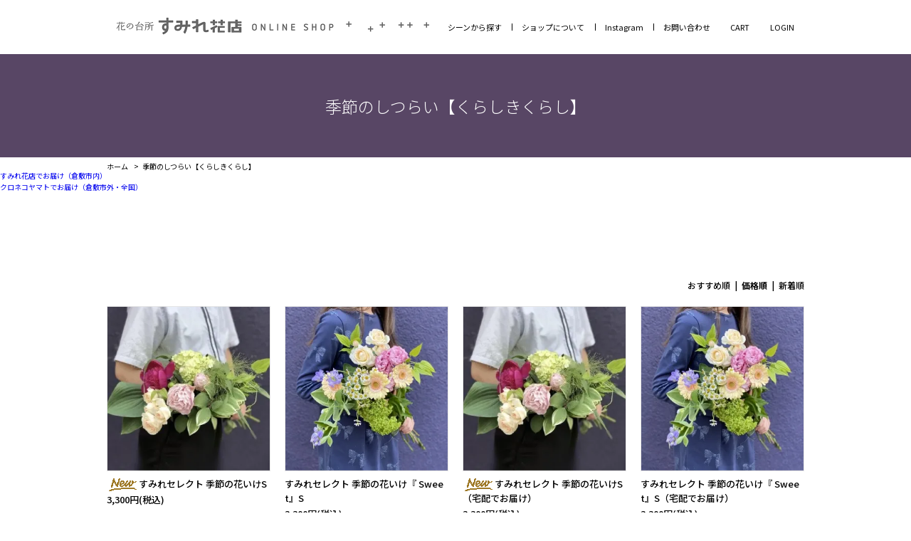

--- FILE ---
content_type: text/html; charset=EUC-JP
request_url: https://sumire-hanaten.net/?mode=cate&cbid=2607901&csid=0&sort=p
body_size: 5778
content:
<!DOCTYPE html PUBLIC "-//W3C//DTD XHTML 1.0 Transitional//EN" "http://www.w3.org/TR/xhtml1/DTD/xhtml1-transitional.dtd">
<html xmlns:og="http://ogp.me/ns#" xmlns:fb="http://www.facebook.com/2008/fbml" xmlns:mixi="http://mixi-platform.com/ns#" xmlns="http://www.w3.org/1999/xhtml" xml:lang="ja" lang="ja" dir="ltr">
<head>
<meta http-equiv="content-type" content="text/html; charset=euc-jp" />
<meta http-equiv="X-UA-Compatible" content="IE=edge,chrome=1" />
<title>季節のしつらい【くらしきくらし】 - すみれ花店 Online Shop</title>
<meta name="Keywords" content="季節のしつらい【くらしきくらし】,sumire-hanaten" />
<meta name="Description" content="" />
<meta name="Author" content="" />
<meta name="Copyright" content="GMOペパボ" />
<meta http-equiv="content-style-type" content="text/css" />
<meta http-equiv="content-script-type" content="text/javascript" />
<link rel="stylesheet" href="https://img07.shop-pro.jp/PA01444/041/css/1/index.css?cmsp_timestamp=20260120133404" type="text/css" />

<link rel="alternate" type="application/rss+xml" title="rss" href="https://sumire-hanaten.net/?mode=rss" />
<link rel="shortcut icon" href="https://img07.shop-pro.jp/PA01444/041/favicon.ico?cmsp_timestamp=20250929145957" />
<script type="text/javascript" src="//ajax.googleapis.com/ajax/libs/jquery/1.7.2/jquery.min.js" ></script>
<meta property="og:title" content="季節のしつらい【くらしきくらし】 - すみれ花店 Online Shop" />
<meta property="og:description" content="" />
<meta property="og:url" content="https://sumire-hanaten.net?mode=cate&cbid=2607901&csid=0&sort=p" />
<meta property="og:site_name" content="すみれ花店 Online Shop" />
<meta property="og:image" content=""/>
<meta name="viewport" content="width=device-width,initial-scale=1.0,minimum-scale=1.0,maximum-scale=1.0,user-scalable=no">
<link rel="stylesheet" href="https://file003.shop-pro.jp/PA01444/041/css/import.css">
<link rel="stylesheet" href="https://file003.shop-pro.jp/PA01444/041/css/style.css?20251106">
<script>
  var Colorme = {"page":"product_list","shop":{"account_id":"PA01444041","title":"\u3059\u307f\u308c\u82b1\u5e97 Online Shop"},"basket":{"total_price":0,"items":[]},"customer":{"id":null}};

  (function() {
    function insertScriptTags() {
      var scriptTagDetails = [];
      var entry = document.getElementsByTagName('script')[0];

      scriptTagDetails.forEach(function(tagDetail) {
        var script = document.createElement('script');

        script.type = 'text/javascript';
        script.src = tagDetail.src;
        script.async = true;

        if( tagDetail.integrity ) {
          script.integrity = tagDetail.integrity;
          script.setAttribute('crossorigin', 'anonymous');
        }

        entry.parentNode.insertBefore(script, entry);
      })
    }

    window.addEventListener('load', insertScriptTags, false);
  })();
</script>
<script async src="https://zen.one/analytics.js"></script>
</head>
<body>
<meta name="colorme-acc-payload" content="?st=1&pt=10028&ut=2607901,0&at=PA01444041&v=20260121055804&re=&cn=28e4dc56e7c0c1e07e918f930c2de87a" width="1" height="1" alt="" /><script>!function(){"use strict";Array.prototype.slice.call(document.getElementsByTagName("script")).filter((function(t){return t.src&&t.src.match(new RegExp("dist/acc-track.js$"))})).forEach((function(t){return document.body.removeChild(t)})),function t(c){var r=arguments.length>1&&void 0!==arguments[1]?arguments[1]:0;if(!(r>=c.length)){var e=document.createElement("script");e.onerror=function(){return t(c,r+1)},e.src="https://"+c[r]+"/dist/acc-track.js?rev=3",document.body.appendChild(e)}}(["acclog001.shop-pro.jp","acclog002.shop-pro.jp"])}();</script><div id="wrapper" class="layout_wrapper">
  
    <header>
      <div class="header-wrap">
        <div class="header-init">
          <h1><a href="./">
              <img src="https://file003.shop-pro.jp/PA01444/041/img/common/head_logo.png" alt="花の台所すみれ花店">
            </a></h1>
          <button data-js-header="nav-btn">
            <div>
              <p></p>
            </div>
          </button>
          <nav data-js-header="nav-list">
            <ul class="nav-parent" data-js-header="nav-list-mgn">
              <li class="txtlink nav-child-trigger">
                <div data-js-header="nav-child-trigger">
                  <p>シーンから探す</p>
                </div>
                <ul class="nav-child">
                 
                  <li><a href="https://sumire-hanaten.net/?mode=grp&gid=2482331">ギフト</a></li>
                  <li><a href="https://sumire-hanaten.net/?mode=grp&gid=2482332">プロポーズ</a></li>
                  <li><a href="https://sumire-hanaten.net/?mode=grp&gid=2482333">お誕生日</a></li>
                  <li><a href="https://sumire-hanaten.net/?mode=grp&gid=2482334">結婚記念日</a></li>
                  <li><a href="https://sumire-hanaten.net/?mode=grp&gid=2482335">ご結婚</a></li>
                  <li><a href="https://sumire-hanaten.net/?mode=grp&gid=2482336">開店・開業</a></li>
                  <li><a href="https://sumire-hanaten.net/?mode=grp&gid=2482337">ご出産</a></li>
                  <li><a href="https://sumire-hanaten.net/?mode=grp&gid=2482338">ご長寿</a></li>
                  <li><a href="https://sumire-hanaten.net/?mode=grp&gid=2482339">お見舞い</a></li>
                  <li><a href="https://sumire-hanaten.net/?mode=grp&gid=2482340">贈呈・送別</a></li>
                  <li><a href="https://sumire-hanaten.net/?mode=grp&gid=2482341">お悔み・お供え</a></li>
                 
                </ul>
               </li>
              <li class="txtlink"><a href="https://sumire-hanaten.net/?tid=1&mode=f1">ショップについて</a></li>
              <li class="txtlink"><a href="https://www.instagram.com/sumire_hanaten/?hl=ja/" target="_blank">Instagram</a></li>
              <li class="txtlink"><a href="https://sumire-hanaten.shop-pro.jp/customer/inquiries/new">お問い合わせ</a></li>
              <li class="control"><a href="https://sumire-hanaten.net/cart/proxy/basket?shop_id=PA01444041&shop_domain=sumire-hanaten.net">CART</a></li>
              <li class="control"><a href="https://sumire-hanaten.net/?mode=login&shop_back_url=https%3A%2F%2Fsumire-hanaten.net%2F">LOGIN</a></li>
            </ul>
          </nav>
        </div>
      </div>
    </header>
    
	
  
  <div id="container" class="layout_container">
      <main id="archive">
		
    		<h2 class="lowerpage-header">
       季節のしつらい【くらしきくらし】
		</h2>
    	
   
    <div class="pankz">
      <ul>
				<li><a href="./">ホーム</a></li>
												<li><a href="?mode=cate&cbid=2607901&csid=0">季節のしつらい【くらしきくらし】</a></li>
								      </ul>
    </div>
		
		
		        
    <ul class="grp_lst clearfix">
              <li class="grp_lst_unit">
          <a href="?mode=cate&cbid=2607901&csid=2">
                        すみれ花店でお届け（倉敷市内）
          </a>
        </li>
              <li class="grp_lst_unit">
          <a href="?mode=cate&cbid=2607901&csid=3">
                        クロネコヤマトでお届け（倉敷市外・全国）
          </a>
        </li>
          </ul>
    
  		
    <div class="contents">
	</div>

		<!--

        一覧 start

      -->

      <div id="post-list-archive" data-css-post="list">
        <div class="contents-wrap">
          <div class="prd_lst_block container_section">
													<div class="prd_lst_sort icon icon_sort">
																	<a href="?mode=cate&cbid=2607901&csid=0">おすすめ順</a>
																	&nbsp;|&nbsp;
																<strong>価格順</strong>
																&nbsp;|&nbsp;
																<a href="?mode=cate&cbid=2607901&csid=0&sort=n">新着順</a>
															</div>
						<div class="clearfix"></div>
						
							<ul class="prd_lst prd_lst_s clearfix">
              <li class="prd_lst_unit prd_lst_unit_s">
          <a href="?pid=153855966" class="prd_lst_link">
                          <img src="https://img07.shop-pro.jp/PA01444/041/product/153855966_th.jpg?cmsp_timestamp=20250506101212" class="prd_lst_img" alt="<img class='new_mark_img1' src='https://img.shop-pro.jp/img/new/icons14.gif' style='border:none;display:inline;margin:0px;padding:0px;width:auto;' />すみれセレクト 季節の花いけS" />
                      </a>
          <span class="prd_lst_name prd_lst_span">
            <a href="?pid=153855966"><img class='new_mark_img1' src='https://img.shop-pro.jp/img/new/icons14.gif' style='border:none;display:inline;margin:0px;padding:0px;width:auto;' />すみれセレクト 季節の花いけS</a>
          </span>
                                          <span class="prd_lst_price prd_lst_span">3,300円(税込)</span>
                              </li>
              <li class="prd_lst_unit prd_lst_unit_s">
          <a href="?pid=150602743" class="prd_lst_link">
                          <img src="https://img07.shop-pro.jp/PA01444/041/product/150602743_th.jpg?cmsp_timestamp=20200428004556" class="prd_lst_img" alt="すみれセレクト 季節の花いけ『 Sweet』S" />
                      </a>
          <span class="prd_lst_name prd_lst_span">
            <a href="?pid=150602743">すみれセレクト 季節の花いけ『 Sweet』S</a>
          </span>
                                          <span class="prd_lst_price prd_lst_span">3,300円(税込)</span>
                              </li>
              <li class="prd_lst_unit prd_lst_unit_s">
          <a href="?pid=155894667" class="prd_lst_link">
                          <img src="https://img07.shop-pro.jp/PA01444/041/product/155894667_th.jpg?cmsp_timestamp=20250506101320" class="prd_lst_img" alt="<img class='new_mark_img1' src='https://img.shop-pro.jp/img/new/icons14.gif' style='border:none;display:inline;margin:0px;padding:0px;width:auto;' />すみれセレクト 季節の花いけS（宅配でお届け）" />
                      </a>
          <span class="prd_lst_name prd_lst_span">
            <a href="?pid=155894667"><img class='new_mark_img1' src='https://img.shop-pro.jp/img/new/icons14.gif' style='border:none;display:inline;margin:0px;padding:0px;width:auto;' />すみれセレクト 季節の花いけS（宅配でお届け）</a>
          </span>
                                          <span class="prd_lst_price prd_lst_span">3,300円(税込)</span>
                              </li>
              <li class="prd_lst_unit prd_lst_unit_s">
          <a href="?pid=155894686" class="prd_lst_link">
                          <img src="https://img07.shop-pro.jp/PA01444/041/product/155894686_th.jpg?cmsp_timestamp=20201130093456" class="prd_lst_img" alt="すみれセレクト 季節の花いけ『 Sweet』S（宅配でお届け）" />
                      </a>
          <span class="prd_lst_name prd_lst_span">
            <a href="?pid=155894686">すみれセレクト 季節の花いけ『 Sweet』S（宅配でお届け）</a>
          </span>
                                          <span class="prd_lst_price prd_lst_span">3,300円(税込)</span>
                              </li>
              <li class="prd_lst_unit prd_lst_unit_s">
          <a href="?pid=188943718" class="prd_lst_link">
                          <img src="https://img07.shop-pro.jp/PA01444/041/product/188943718_th.jpg?cmsp_timestamp=20251014160148" class="prd_lst_img" alt="<img class='new_mark_img1' src='https://img.shop-pro.jp/img/new/icons14.gif' style='border:none;display:inline;margin:0px;padding:0px;width:auto;' />ハレの日のしつらい 「包み飾り」" />
                      </a>
          <span class="prd_lst_name prd_lst_span">
            <a href="?pid=188943718"><img class='new_mark_img1' src='https://img.shop-pro.jp/img/new/icons14.gif' style='border:none;display:inline;margin:0px;padding:0px;width:auto;' />ハレの日のしつらい 「包み飾り」</a>
          </span>
                                          <span class="prd_lst_price prd_lst_span">4,400円(税込)</span>
                              </li>
              <li class="prd_lst_unit prd_lst_unit_s">
          <a href="?pid=188943761" class="prd_lst_link">
                          <img src="https://img07.shop-pro.jp/PA01444/041/product/188943761_th.jpg?cmsp_timestamp=20251014162214" class="prd_lst_img" alt="<img class='new_mark_img1' src='https://img.shop-pro.jp/img/new/icons14.gif' style='border:none;display:inline;margin:0px;padding:0px;width:auto;' />お正月のしつらい 「包み飾り」（宅配でお届け）" />
                      </a>
          <span class="prd_lst_name prd_lst_span">
            <a href="?pid=188943761"><img class='new_mark_img1' src='https://img.shop-pro.jp/img/new/icons14.gif' style='border:none;display:inline;margin:0px;padding:0px;width:auto;' />お正月のしつらい 「包み飾り」（宅配でお届け）</a>
          </span>
                                          <span class="prd_lst_price prd_lst_span">4,400円(税込)</span>
                              </li>
              <li class="prd_lst_unit prd_lst_unit_s">
          <a href="?pid=153856023" class="prd_lst_link">
                          <img src="https://img07.shop-pro.jp/PA01444/041/product/153856023_th.jpg?cmsp_timestamp=20251106145424" class="prd_lst_img" alt="<img class='new_mark_img1' src='https://img.shop-pro.jp/img/new/icons14.gif' style='border:none;display:inline;margin:0px;padding:0px;width:auto;' />すみれセレクト 季節の花いけL" />
                      </a>
          <span class="prd_lst_name prd_lst_span">
            <a href="?pid=153856023"><img class='new_mark_img1' src='https://img.shop-pro.jp/img/new/icons14.gif' style='border:none;display:inline;margin:0px;padding:0px;width:auto;' />すみれセレクト 季節の花いけL</a>
          </span>
                                          <span class="prd_lst_price prd_lst_span">5,500円(税込)</span>
                              </li>
              <li class="prd_lst_unit prd_lst_unit_s">
          <a href="?pid=150608458" class="prd_lst_link">
                          <img src="https://img07.shop-pro.jp/PA01444/041/product/150608458_th.jpg?cmsp_timestamp=20200428010112" class="prd_lst_img" alt="すみれセレクト 季節の花いけ『Sweet 』L" />
                      </a>
          <span class="prd_lst_name prd_lst_span">
            <a href="?pid=150608458">すみれセレクト 季節の花いけ『Sweet 』L</a>
          </span>
                                          <span class="prd_lst_price prd_lst_span">5,500円(税込)</span>
                              </li>
              <li class="prd_lst_unit prd_lst_unit_s">
          <a href="?pid=155894682" class="prd_lst_link">
                          <img src="https://img07.shop-pro.jp/PA01444/041/product/155894682_th.jpg?cmsp_timestamp=20231012162525" class="prd_lst_img" alt="<img class='new_mark_img1' src='https://img.shop-pro.jp/img/new/icons14.gif' style='border:none;display:inline;margin:0px;padding:0px;width:auto;' />すみれセレクト 季節の花いけL（宅配でお届け）" />
                      </a>
          <span class="prd_lst_name prd_lst_span">
            <a href="?pid=155894682"><img class='new_mark_img1' src='https://img.shop-pro.jp/img/new/icons14.gif' style='border:none;display:inline;margin:0px;padding:0px;width:auto;' />すみれセレクト 季節の花いけL（宅配でお届け）</a>
          </span>
                                          <span class="prd_lst_price prd_lst_span">5,500円(税込)</span>
                              </li>
              <li class="prd_lst_unit prd_lst_unit_s">
          <a href="?pid=155894692" class="prd_lst_link">
                          <img src="https://img07.shop-pro.jp/PA01444/041/product/155894692_th.jpg?cmsp_timestamp=20201130093558" class="prd_lst_img" alt="すみれセレクト 季節の花いけ『Sweet 』L（宅配でお届け）" />
                      </a>
          <span class="prd_lst_name prd_lst_span">
            <a href="?pid=155894692">すみれセレクト 季節の花いけ『Sweet 』L（宅配でお届け）</a>
          </span>
                                          <span class="prd_lst_price prd_lst_span">5,500円(税込)</span>
                              </li>
              <li class="prd_lst_unit prd_lst_unit_s">
          <a href="?pid=157149021" class="prd_lst_link">
                          <img src="https://img07.shop-pro.jp/PA01444/041/product/157149021_th.jpg?cmsp_timestamp=20210129162925" class="prd_lst_img" alt="<img class='new_mark_img1' src='https://img.shop-pro.jp/img/new/icons47.gif' style='border:none;display:inline;margin:0px;padding:0px;width:auto;' />ユーカリ ポポラス　＋ガラス花器" />
                      </a>
          <span class="prd_lst_name prd_lst_span">
            <a href="?pid=157149021"><img class='new_mark_img1' src='https://img.shop-pro.jp/img/new/icons47.gif' style='border:none;display:inline;margin:0px;padding:0px;width:auto;' />ユーカリ ポポラス　＋ガラス花器</a>
          </span>
                                          <span class="prd_lst_soldout prd_lst_span">SOLDOUT</span>
                  </li>
              <li class="prd_lst_unit prd_lst_unit_s">
          <a href="?pid=157151858" class="prd_lst_link">
                          <img src="https://img07.shop-pro.jp/PA01444/041/product/157151858_th.jpg?cmsp_timestamp=20210129170226" class="prd_lst_img" alt="<img class='new_mark_img1' src='https://img.shop-pro.jp/img/new/icons47.gif' style='border:none;display:inline;margin:0px;padding:0px;width:auto;' />ミモザ　ギンヨウアカシア　＋ガラス花器" />
                      </a>
          <span class="prd_lst_name prd_lst_span">
            <a href="?pid=157151858"><img class='new_mark_img1' src='https://img.shop-pro.jp/img/new/icons47.gif' style='border:none;display:inline;margin:0px;padding:0px;width:auto;' />ミモザ　ギンヨウアカシア　＋ガラス花器</a>
          </span>
                                          <span class="prd_lst_soldout prd_lst_span">SOLDOUT</span>
                  </li>
          </ul>
    <div class="prd_lst_pager">
      <ul>
        <li class="prd_lst_pager_prev">
                      <span class="icon icon_prev_dis">前のページ</span>
                  </li>
        <li class="prd_lst_pos">
          <b>14</b><span>商品中</span>&nbsp;<b>1-12</b><span>商品</span>
        </li>
        <li class="prd_lst_pager_next">
                      <a href="?mode=cate&cbid=2607901&csid=0&sort=p&page=2" class="icon icon_next">次のページ</a>
                  </li>
      </ul>
    </div>
  
  
</div>
</div>
</div>
</main>  </div>
  
                 
                <footer>
                  <div id="footer-linklist">
                    <div class="footer-init-1">
                      <div class="footer-init-2">
                        <section>
                          <h3>
                            <div>カテゴリーから探す</div>
                          </h3>
                          <div class="section-init">
                            <ul>
                                                              <li><a href="https://sumire-hanaten.net/?mode=cate&cbid=2703042&csid=0">
                                    コラボレーションギフト
                                  </a></li>
                                                                <li><a href="https://sumire-hanaten.net/?mode=cate&cbid=2607901&csid=0">
                                    季節のしつらい【くらしきくらし】
                                  </a></li>
                                                                <li><a href="https://sumire-hanaten.net/?mode=cate&cbid=2600196&csid=0">
                                    アレンジメント
                                  </a></li>
                                                                <li><a href="https://sumire-hanaten.net/?mode=cate&cbid=2600197&csid=0">
                                    花束
                                  </a></li>
                                                                <li><a href="https://sumire-hanaten.net/?mode=cate&cbid=2600200&csid=0">
                                    スタンド花
                                  </a></li>
                                                                <li><a href="https://sumire-hanaten.net/?mode=cate&cbid=2600198&csid=0">
                                    プリザーブドフラワー
                                  </a></li>
                                                                <li><a href="https://sumire-hanaten.net/?mode=cate&cbid=2606503&csid=0">
                                    コチョウラン その他花鉢
                                  </a></li>
                                                                <li><a href="https://sumire-hanaten.net/?mode=cate&cbid=2600199&csid=0">
                                    観葉植物 鉢物 ／育成ライト 資材
                                  </a></li>
                                                                <li><a href="https://sumire-hanaten.net/?mode=cate&cbid=2727488&csid=0">
                                    ムービーメッセージカード
                                  </a></li>
                                                                <li><a href="https://sumire-hanaten.net/?mode=cate&cbid=2609043&csid=0">
                                    花器
                                  </a></li>
                                                                <li><a href="https://sumire-hanaten.net/?mode=cate&cbid=2957991&csid=0">
                                    花道具
                                  </a></li>
                                                                <li><a href="https://sumire-hanaten.net/?mode=cate&cbid=2629445&csid=0">
                                    Order
                                  </a></li>
                                                                <li><a href="https://sumire-hanaten.net/?mode=cate&cbid=2607904&csid=0">
                                    すみれフローラルアート会員 ショップ
                                  </a></li>
                                                                <li><a href="https://sumire-hanaten.net/?mode=cate&cbid=2973327&csid=0">
                                    Harley-Davidson倉敷様 御祝ご注文専用サイト
                                  </a></li>
                                 </ul> </div> </section> <section>
                                  <h3>
                                    <div>最近チェックした商品</div>
                                  </h3>
                                  <div class="section-init">
                                    <ul>
                                       </ul> </div> </section> </div> </div> </div> <div class="home__about">
                                          <figure><img src="https://file003.shop-pro.jp/PA01444/041/img/home/about.webp" alt="花の台所 すみれ花店"></figure>
                                          <div class="home__about_box">
                                            <div class="home__about_box_in">
                                              <h3><img src="https://file003.shop-pro.jp/PA01444/041/img/home/stitle01.webp" alt="花の台所 すみれ花店"></h3>
                                              <p>昭和24年の創業以来、地元の方々に愛され75年、花屋をさせていただいております。<br> フラワーギフト・お供え花・生け花花材・資材・花器の販売はもちろん、ブライダル装花・パーティー装花・各種フラワー装飾・ナチュラルカラーリストによるカラーコーディネートなど、お花に関する全てのご相談をお待ちしております。 <span>高橋 正明</span></p>
                                              <a href="/?tid=1&mode=f1">ショップについて</a>
                                              <ul>
                                                <li><a href="https://www.sumire-hanaten.co.jp/" target="_blank">すみれ花店 公式サイト</a></li>
                                                <li><a href="https://www.sumire-hanaten.co.jp/school/" target="_blank">フラワースクール</a></li>
                                              </ul>
                                            </div>
                                          </div>
                                  </div>
                                  <div id="footer-contact">
                                    <div class="footer-init-1">
                                      <section>
                                        <h3>
                                          <div>お問い合わせ</div>
                                        </h3>
                                        <div class="section-init">
                                          <ul>
                                            <li class="mail"><a href="https://sumire-hanaten.shop-pro.jp/customer/inquiries/new">
                                                <div>お問い合わせフォーム</div>
                                              </a></li>
                                            <li class="tel"><a href="tel:086-422-0888">
                                                <div>お電話でのお問い合わせ</div>
                                              </a></li>
                                          </ul>
                                        </div>
                                      </section>
                                    </div>
                                  </div>
                                  <div id="footer-address">
                                    <div class="footer-init-1">
                                      <section>
                                        <h3>
                                          <div class="txt">すみれ花店</div>
                                          <div class="sns">
                                            <ul>
                                              <li class="in"><a href="https://www.instagram.com/sumire_hanaten/" target="_blank"></a></li>
                                              <li class="fb"><a href="https://www.facebook.com/sumirehanaten/" target="_blank"></a></li>
                                            </ul>
                                          </div>
                                        </h3>
                                        <div class="section-init">
                                          <p>〒710-0055 岡山県倉敷市阿知3丁目8-8</p><br>
                                          <p>電話：<a href="tel:086-422-0888">086-422-0888</a> / FAX：086-422-0887</p><br>
                                          <p>9:30～18:30</p><br class="sp">
                                          <p>（時間外での配達も承ります。</p>
                                          <p>お問い合わせください。） </p>
                                          <p>休日：正月3日間のみ</p><br>
                                          <p><a href="mailto:&#102;&#108;&#111;&#119;&#101;&#114;&#64;&#115;&#117;&#109;&#105;&#114;&#101;&#45;&#104;&#97;&#110;&#97;&#116;&#101;&#110;&#46;&#99;&#111;&#46;&#106;&#112;">&#102;&#108;&#111;&#119;&#101;&#114;&#64;&#115;&#117;&#109;&#105;&#114;&#101;&#45;&#104;&#97;&#110;&#97;&#116;&#101;&#110;&#46;&#99;&#111;&#46;&#106;&#112;</a></p><br>
                                        </div>
                                      </section>
                                    </div>
                                  </div>
                                  <div id="footer-copyright">
                                    <div class="pagetop">
                                      <a href="#"></a>
                                    </div>
                                    <div class="copyright">
                                      <div><img src="https://file003.shop-pro.jp/PA01444/041/img/common/foot_copyright.svg" alt="Copyright &#169; SUMIRE Flower shop 　Powered カラーミーショップ"></div>
                                    </div>
                                  </div>
                </footer>
                  
</div>


              <script src="https://ajax.googleapis.com/ajax/libs/jquery/2.2.4/jquery.min.js"></script>
              <script src="https://file003.shop-pro.jp/PA01444/041/js/picturefill.min.js"></script>
              <script src="https://file003.shop-pro.jp/PA01444/041/js/common.js"></script>
              <script src="https://file003.shop-pro.jp/PA01444/041/js/header.js"></script>
              <script src="https://file003.shop-pro.jp/PA01444/041/js/post.detail.js"></script>
              
<script type="text/javascript">
$(function(){
  $('a[href^="#"]').click(function(){
    var speed = 500;
    var href= $(this).attr("href");
    var target = $(href == "#" || href == "" ? 'html' : href);
    var position = target.offset().top;
    $("html, body").animate({scrollTop:position}, speed, "swing");
    return false;
  });
});
</script><script type="text/javascript" src="https://sumire-hanaten.net/js/cart.js" ></script>
<script type="text/javascript" src="https://sumire-hanaten.net/js/async_cart_in.js" ></script>
<script type="text/javascript" src="https://sumire-hanaten.net/js/product_stock.js" ></script>
<script type="text/javascript" src="https://sumire-hanaten.net/js/js.cookie.js" ></script>
<script type="text/javascript" src="https://sumire-hanaten.net/js/favorite_button.js" ></script>
</body></html>

--- FILE ---
content_type: text/css
request_url: https://file003.shop-pro.jp/PA01444/041/css/import.css
body_size: 8201
content:
@charset "UTF-8";/*! sanitize.css v5.0.0 | CC0 License | github.com/jonathantneal/sanitize.css */*,::after,::before{background-repeat:no-repeat;box-sizing:inherit}::after,::before{text-decoration:inherit;vertical-align:inherit}html{box-sizing:border-box;cursor:default;-ms-text-size-adjust:100%;-webkit-text-size-adjust:100%}article,aside,footer,header,nav,section{display:block}body{margin:0}h1{font-size:2em;margin:.67em 0}figcaption,figure,main{display:block}figure{margin:1em 40px}hr{box-sizing:content-box;height:0;overflow:visible}nav ol,nav ul{list-style:none}pre{font-family:monospace,monospace;font-size:1em}a{background-color:transparent;-webkit-text-decoration-skip:objects}abbr[title]{border-bottom:none;text-decoration:underline;text-decoration:underline dotted}b,strong{font-weight:inherit}b,strong{font-weight:bolder}code,kbd,samp{font-family:monospace,monospace;font-size:1em}dfn{font-style:italic}mark{background-color:#ff0;color:#000}small{font-size:80%}sub,sup{font-size:75%;line-height:0;position:relative;vertical-align:baseline}sub{bottom:-.25em}sup{top:-.5em}::-moz-selection{background-color:#b3d4fc;color:#000;text-shadow:none}::selection{background-color:#b3d4fc;color:#000;text-shadow:none}audio,canvas,iframe,img,svg,video{vertical-align:middle}audio,video{display:inline-block}audio:not([controls]){display:none;height:0}img{border-style:none}svg{fill:currentColor}svg:not(:root){overflow:hidden}table{border-collapse:collapse}button,input,optgroup,select,textarea{margin:0}button,input,select,textarea{color:inherit;font-size:inherit;line-height:inherit}button,input{overflow:visible}button,select{text-transform:none}[type=reset],[type=submit],button,html [type=button]{-webkit-appearance:button}[type=button]::-moz-focus-inner,[type=reset]::-moz-focus-inner,[type=submit]::-moz-focus-inner,button::-moz-focus-inner{border-style:none;padding:0}[type=button]:-moz-focusring,[type=reset]:-moz-focusring,[type=submit]:-moz-focusring,button:-moz-focusring{outline:1px dotted ButtonText}legend{box-sizing:border-box;color:inherit;display:table;max-width:100%;padding:0;white-space:normal}progress{display:inline-block;vertical-align:baseline}textarea{overflow:auto;resize:vertical}[type=checkbox],[type=radio]{box-sizing:border-box;padding:0}[type=number]::-webkit-inner-spin-button,[type=number]::-webkit-outer-spin-button{height:auto}[type=search]{-webkit-appearance:textfield;outline-offset:-2px}[type=search]::-webkit-search-cancel-button,[type=search]::-webkit-search-decoration{-webkit-appearance:none}::-webkit-file-upload-button{-webkit-appearance:button;font:inherit}details,menu{display:block}summary{display:list-item}canvas{display:inline-block}template{display:none}[tabindex],a,area,button,input,label,select,summary,textarea{-ms-touch-action:manipulation;touch-action:manipulation}[hidden]{display:none}[aria-busy=true]{cursor:progress}[aria-controls]{cursor:pointer}[aria-hidden=false][hidden]:not(:focus){clip:rect(0,0,0,0);display:inherit;position:absolute}[aria-disabled]{cursor:default}body,button,input,select,textarea{font-family:'Noto Sans JP',sans-serif;color:#000}a{text-decoration:none}html{font-size:62.5%}body{font-size:1.4em;line-height:1.6}h1,h2,h3,h4,h5{margin:0;font-weight:400;font-size:inherit}ul{margin:0;padding:0;-webkit-margin-before:0;-webkit-margin-after:0;-webkit-margin-start:0;-webkit-margin-end:0;-webkit-padding-start:0;list-style:none}dl{margin:0;-webkit-margin-before:0;-webkit-margin-after:0;-webkit-margin-start:0;-webkit-margin-end:0;-webkit-padding-start:0}dl dd{margin:0;-webkit-margin-start:0}p{margin:0}button{background-color:transparent;border:none;cursor:pointer;outline:0;padding:0;appearance:none}img{max-width:100%;height:auto}@media screen and (max-width:834px){.pc{display:none!important}}@media screen and (min-width:835px),print{.sp{display:none!important}}@media screen and (min-width:835px),print{body,html{min-width:1023px}}body{visibility:hidden;opacity:0}@media screen and (min-width:835px),print{body{font-size:1em}}@media screen and (max-width:834px){body{font-size:1em}}body.is-show{visibility:visible;opacity:1;-webkit-transition:opacity .2s 0s ease;-o-transition:opacity .2s 0s ease;transition:opacity .2s 0s ease}a:hover{opacity:.5;-webkit-transition:opacity .1s;-o-transition:opacity .1s;transition:opacity .1s}main .contents{margin-left:auto;margin-right:auto;width:100%}main .contents-wrap{margin-right:auto;margin-left:auto;-webkit-box-sizing:border-box;box-sizing:border-box;width:100%;max-width:1060px}@media screen and (min-width:835px),print{main .contents-wrap{padding-left:40px}}@media screen and (max-width:834px){main .contents-wrap{padding-left:3.1vw}}@media screen and (min-width:835px),print{main .contents-wrap{padding-right:40px}}@media screen and (max-width:834px){main .contents-wrap{padding-right:3.1vw}}@media screen and (min-width:835px),print{#wrapper{height:auto!important}}.lowerpage-header{display:-webkit-box;display:-ms-flexbox;display:flex;-webkit-box-pack:center;-ms-flex-pack:center;justify-content:center;-webkit-box-align:center;-ms-flex-align:center;align-items:center;color:#fff;background-color:#584665;font-weight:300}@media screen and (min-width:835px),print{.lowerpage-header{font-size:230%}}@media screen and (max-width:834px){.lowerpage-header{font-size:200%}}@media screen and (min-width:835px),print{.lowerpage-header{height:145px}}@media screen and (max-width:834px){.lowerpage-header{height:85px}}.pankz{margin-left:auto;margin-right:auto;-webkit-box-sizing:border-box;box-sizing:border-box;width:100%;max-width:1060px}@media screen and (min-width:835px),print{.pankz{padding-left:40px}}@media screen and (max-width:834px){.pankz{padding-left:3.1vw}}@media screen and (min-width:835px),print{.pankz{padding-right:40px}}@media screen and (max-width:834px){.pankz{padding-right:3.1vw}}@media screen and (min-width:835px),print{.pankz{margin-top:8px}}@media screen and (max-width:834px){.pankz{margin-top:4.7px}}@media screen and (min-width:835px),print{.pankz{font-size:100%}}@media screen and (max-width:834px){.pankz{font-size:100%}}.pankz ul{margin-right:-.5em;margin-bottom:-.5em;display:-webkit-box;display:-ms-flexbox;display:flex;-ms-flex-wrap:wrap;flex-wrap:wrap;-webkit-box-pack:start;-ms-flex-pack:start;justify-content:flex-start;-ms-flex-line-pack:center;align-content:center}.pankz ul li{padding-right:.5em;padding-bottom:.5em;display:-webkit-box;display:-ms-flexbox;display:flex;-webkit-box-pack:center;-ms-flex-pack:center;justify-content:center;-ms-flex-line-pack:center;align-content:center}.pankz ul li a,.pankz ul li p{line-height:1}.pankz ul li a{color:inherit;display:block}.pankz ul li p{text-decoration:underline}.pankz ul li:nth-child(n+2){padding-left:.25em}.pankz ul li:nth-child(n+2)::before{margin-right:.25em;display:inline;width:1em;height:1em;line-height:1;content:">"}.cssbtn{margin-right:auto;margin-left:auto;border:1px solid #ccc;display:-webkit-box;display:-ms-flexbox;display:flex;-webkit-box-pack:center;-ms-flex-pack:center;justify-content:center;-webkit-box-align:center;-ms-flex-align:center;align-items:center;max-width:100%;color:#000;font-weight:300;background-color:#fff}@media screen and (min-width:835px),print{.cssbtn{font-size:150%}}@media screen and (max-width:834px){.cssbtn{font-size:150%}}@media screen and (min-width:835px),print{.cssbtn{border-radius:56px;width:200px;height:56px}}@media screen and (max-width:834px){.cssbtn{border-radius:56px;width:200px;height:56px}}.clearfix::after{display:block;clear:both;content:""}#description h3,.extend-h-style-1,[data-css-post=list]#post-list-bestsellers .prd_seller_block h2,[data-css-post=list]#post-list-recommend .prd_seller_block h2,footer #footer-contact section h3,main#home #search h3{text-align:center}#description h3 div,.extend-h-style-1 div,[data-css-post=list]#post-list-bestsellers .prd_seller_block h2 div,[data-css-post=list]#post-list-recommend .prd_seller_block h2 div,footer #footer-contact section h3 div,main#home #search h3 div{display:inline-block;position:relative;color:#584665;font-weight:300}@media screen and (min-width:835px),print{#description h3 div,.extend-h-style-1 div,[data-css-post=list]#post-list-bestsellers .prd_seller_block h2 div,[data-css-post=list]#post-list-recommend .prd_seller_block h2 div,footer #footer-contact section h3 div,main#home #search h3 div{padding-bottom:4px}}@media screen and (max-width:834px){#description h3 div,.extend-h-style-1 div,[data-css-post=list]#post-list-bestsellers .prd_seller_block h2 div,[data-css-post=list]#post-list-recommend .prd_seller_block h2 div,footer #footer-contact section h3 div,main#home #search h3 div{padding-bottom:2.3px}}@media screen and (min-width:835px),print{#description h3 div,.extend-h-style-1 div,[data-css-post=list]#post-list-bestsellers .prd_seller_block h2 div,[data-css-post=list]#post-list-recommend .prd_seller_block h2 div,footer #footer-contact section h3 div,main#home #search h3 div{font-size:230%}}@media screen and (max-width:834px){#description h3 div,.extend-h-style-1 div,[data-css-post=list]#post-list-bestsellers .prd_seller_block h2 div,[data-css-post=list]#post-list-recommend .prd_seller_block h2 div,footer #footer-contact section h3 div,main#home #search h3 div{font-size:230%}}#description h3 div::after,.extend-h-style-1 div::after,[data-css-post=list]#post-list-bestsellers .prd_seller_block h2 div::after,[data-css-post=list]#post-list-recommend .prd_seller_block h2 div::after,footer #footer-contact section h3 div::after,main#home #search h3 div::after{position:absolute;left:50%;bottom:0;-webkit-transform:translateX(-50%);-ms-transform:translateX(-50%);transform:translateX(-50%);width:40px;height:2px;display:block;background-color:#584665;content:""}#eyecatch{margin-right:auto;margin-left:auto;width:100%;max-width:980px}#eyecatch img{margin-left:auto;margin-right:auto;display:block;width:100%}@media screen and (min-width:835px),print{#description{margin-top:80px}}@media screen and (max-width:834px){#description{margin-top:46.9px}}#description h3 div::after{background-color:#c15a7b}#description .contents-main{text-align:center;font-weight:500}@media screen and (min-width:835px),print{#description .contents-main{font-size:130%}}@media screen and (max-width:834px){#description .contents-main{font-size:130%}}header{position:fixed;top:0;left:0;z-index:10001;width:100%;height:auto}@media screen and (min-width:835px),print{header{min-width:1023px}}header .header-wrap{background-color:#fff}@media screen and (min-width:835px),print{header .header-wrap{height:76px}header .header-wrap:hover{-webkit-box-shadow:0 1px 2px 0 rgba(0,0,0,.1);box-shadow:0 1px 2px 0 rgba(0,0,0,.1)}}@media screen and (max-width:834px){header .header-wrap{height:50px}}header .header-init{margin-right:auto;margin-left:auto;display:-webkit-box;display:-ms-flexbox;display:flex;max-width:1060px;height:100%}@media screen and (min-width:835px),print{header .header-init{padding-left:40px}}@media screen and (max-width:834px){header .header-init{padding-left:3.1vw}}@media screen and (min-width:835px),print{header .header-init{padding-right:40px}}@media screen and (max-width:834px){header .header-init{padding-right:3.1vw}}@media screen and (max-width:834px){header .header-init{padding-left:0;padding-right:0}}

header h1{display:-webkit-box;display:-ms-flexbox;display:flex;-webkit-box-pack:center;-ms-flex-pack:center;justify-content:center;-webkit-box-align:center;-ms-flex-align:center;align-items:center}

header h1 a{margin-left:0;margin-right:auto;display:block}
header h1 a img{display:block ;width: 300px;}


@media screen and (max-width:834px){header h1{-webkit-box-flex:1;-ms-flex-positive:1;flex-grow:1;padding-left:12px}}

@media screen and (max-width:834px){header h1 a img{ width: 200px;}}


header nav{margin-left:auto;margin-right:auto;width:100%}header nav .nav-child,header nav .nav-parent{width:100%;height:100%;padding-left:0}
header nav .nav-child>li.nav-child-trigger>div,header nav .nav-child>li>a,header nav .nav-parent>li.nav-child-trigger>div,header nav .nav-parent>li>a{display:block;color:#000;line-height:1}

@media screen and (min-width:835px),print{header nav .nav-child>li.nav-child-trigger>div,header nav .nav-child>li>a,header nav .nav-parent>li.nav-child-trigger>div,header nav .nav-parent>li>a{font-size:140%}}

@media screen and (max-width:834px){header nav .nav-child>li.nav-child-trigger>div,header nav .nav-child>li>a,header nav .nav-parent>li.nav-child-trigger>div,header nav .nav-parent>li>a{font-size:140%}}
header nav .nav-parent>li{display:-webkit-box;display:-ms-flexbox;display:flex;-webkit-box-pack:center;-ms-flex-pack:center;justify-content:center;-webkit-box-align:center;-ms-flex-align:center;align-items:center}header nav .nav-parent>li.nav-child-trigger{position:relative;display:block}
header nav .nav-parent>li.nav-child-trigger>div{display:-webkit-box;display:-ms-flexbox;display:flex;-webkit-box-pack:center;-ms-flex-pack:center;justify-content:center;-webkit-box-align:center;-ms-flex-align:center;align-items:center;height:100%}
header nav .nav-parent>li.nav-child-trigger:hover>div{opacity:.5;-webkit-transition:opacity .1s;-o-transition:opacity .1s;transition:opacity .1s}
header nav .nav-child{display:none;-webkit-box-sizing:border-box;box-sizing:border-box}header nav .nav-child>li:last-child{border-bottom:none}header nav .nav-child>li>a{padding:1em;text-align:left}

@media screen and (min-width:835px),print{header nav{padding-top:0!important;width:100%}header nav .nav-child>li,header nav .nav-parent>li{overflow:visible}header nav .nav-child>li.nav-child-trigger>div,header nav .nav-child>li>a,header nav .nav-parent>li.nav-child-trigger>div,header nav .nav-parent>li>a{padding:1em}header nav .nav-parent{margin-left:auto;margin-right:0;display:-webkit-box;display:-ms-flexbox;display:flex;-ms-flex-wrap:nowrap;flex-wrap:nowrap;-ms-flex-pack:distribute;justify-content:space-around;max-width:740px}header nav .nav-parent>li{overflow:visible;border-bottom:none;position:relative;-webkit-box-flex:1;-ms-flex-positive:1;flex-grow:1}header nav .nav-parent>li.txtlink:nth-child(n+2){position:relative}header nav .nav-parent>li.txtlink:nth-child(n+2)::before{position:absolute;top:50%;left:0;-webkit-transform:translateY(-50%);-ms-transform:translateY(-50%);transform:translateY(-50%);display:block;height:1em;border-left:1px solid #000;content:""}header nav .nav-parent>li.nav-child-trigger .nav-child{display:block!important;visibility:hidden;height:0;opacity:0;position:absolute;z-index:-1;-webkit-transition:opacity .2s 0s ease;-o-transition:opacity .2s 0s ease;transition:opacity .2s 0s ease}header nav .nav-parent>li.nav-child-trigger:hover .nav-child{visibility:visible;height:auto;opacity:1}header nav .nav-child{border-bottom:1px solid #ccc;border-left:1px solid #ccc;border-right:1px solid #ccc;width:272px;background-color:#fff}header nav .nav-child>li{border-bottom:1px solid #ccc}}@media screen and (max-width:834px){header nav{position:absolute;top:0;z-index:-1;overflow-y:scroll;-webkit-overflow-scrolling:touch;over-scrolling:touch;-webkit-transform:translateZ(0);transform:translateZ(0)}header nav .nav-child>li.nav-child-trigger>div,header nav .nav-child>li>a,header nav .nav-parent>li.nav-child-trigger>div,header nav .nav-parent>li>a{padding:1em;width:100%;text-align:left}header nav .nav-parent>li{border-bottom:1px solid #000}header nav .nav-parent>li:last-child{margin-bottom:80px}header nav .nav-parent>li.nav-child-trigger>div{-webkit-box-pack:start;-ms-flex-pack:start;justify-content:flex-start}header nav .nav-child{-webkit-box-shadow:0 4px 4px -4px rgba(0,0,0,.5) inset;box-shadow:0 4px 4px -4px rgba(0,0,0,.5) inset;background-color:#ededed}header nav .nav-child>li{border-bottom:1px solid #fff}}@media screen and (min-width:835px),print{header button{display:none}}@media screen and (max-width:834px){header button{position:relative;width:50px;height:100%}header button>div{padding-top:100%;display:block;width:100%;position:relative;-webkit-box-sizing:border-box;box-sizing:border-box}header button>div>p{position:absolute;top:50%;left:50%;display:block;width:45%;height:2px;-webkit-transform:translate(-50%,-50%);-ms-transform:translate(-50%,-50%);transform:translate(-50%,-50%);-webkit-transition:background .3s 0s ease;-o-transition:background .3s 0s ease;transition:background .3s 0s ease;background:#000}header button>div>p:after,header button>div>p:before{content:"";display:block;width:100%;height:inherit;border-radius:3px;background:#000;position:absolute;-webkit-transition:all .3s 0s ease!important;-o-transition:all .3s 0s ease!important;transition:all .3s 0s ease!important}}@media screen and (max-width:834px){header .header-init{border-bottom:1px solid transparent}header nav{right:0;-webkit-transform:translateX(100%);-ms-transform:translateX(100%);transform:translateX(100%);height:100vh;background-color:transparent}header nav .nav-parent{margin-top:-20px;opacity:0;visibility:hidden}header button>div>p:before{-webkit-transform:rotate(0) translateY(7px);-ms-transform:rotate(0) translateY(7px);transform:rotate(0) translateY(7px)}header button>div>p:after{-webkit-transform:rotate(0) translateY(-7px);-ms-transform:rotate(0) translateY(-7px);transform:rotate(0) translateY(-7px)}header.is-open .header-init{border-bottom:1px solid #000;-webkit-transition:border-bottom .2s 0s ease;-o-transition:border-bottom .2s 0s ease;transition:border-bottom .2s 0s ease}header.is-open nav{-webkit-transform:translateX(0);-ms-transform:translateX(0);transform:translateX(0);background-color:#fff;-webkit-transition:background-color .2s 0s ease;-o-transition:background-color .2s 0s ease;transition:background-color .2s 0s ease}header.is-open nav .nav-parent{margin-top:0;opacity:1;visibility:visible;height:auto;-webkit-transition:margin-top .2s 0s ease,visibility .2s 0s ease,opacity .2s 0s ease;-o-transition:margin-top .2s 0s ease,visibility .2s 0s ease,opacity .2s 0s ease;transition:margin-top .2s 0s ease,visibility .2s 0s ease,opacity .2s 0s ease}header.is-open button>div>p{background:0 0}header.is-open button>div>p:before{-webkit-transform:rotate(45deg) translateY(0);-ms-transform:rotate(45deg) translateY(0);transform:rotate(45deg) translateY(0)}header.is-open button>div>p:after{-webkit-transform:rotate(-45deg) translateY(0);-ms-transform:rotate(-45deg) translateY(0);transform:rotate(-45deg) translateY(0)}}footer{position:relative}@media screen and (min-width:835px),print{footer{min-width:1023px}}@media screen and (min-width:835px),print{footer>*{padding-top:60px}}@media screen and (max-width:834px){footer>*{padding-top:35.2px}}@media screen and (min-width:835px),print{footer>*{padding-bottom:80px}}@media screen and (max-width:834px){footer>*{padding-bottom:46.9px}}footer>* .footer-init-1{margin-right:auto;margin-left:auto;-webkit-box-sizing:border-box;box-sizing:border-box;width:100%;max-width:1060px}@media screen and (min-width:835px),print{footer>* .footer-init-1{padding-left:40px}}@media screen and (max-width:834px){footer>* .footer-init-1{padding-left:3.1vw}}@media screen and (min-width:835px),print{footer>* .footer-init-1{padding-right:40px}}@media screen and (max-width:834px){footer>* .footer-init-1{padding-right:3.1vw}}footer #footer-linklist section h3{border-bottom:1px solid #d5d1d8;display:-webkit-box;display:-ms-flexbox;display:flex;-webkit-box-pack:justify;-ms-flex-pack:justify;justify-content:space-between;-webkit-box-align:center;-ms-flex-align:center;align-items:center}@media screen and (min-width:835px),print{footer #footer-linklist section h3{margin-bottom:20px}}@media screen and (max-width:834px){footer #footer-linklist section h3{margin-bottom:11.7px}}@media screen and (min-width:835px),print{footer #footer-linklist section h3{padding-bottom:5px}}@media screen and (max-width:834px){footer #footer-linklist section h3{padding-bottom:2.9px}}footer #footer-linklist section h3 div{font-weight:300}@media screen and (min-width:835px),print{footer #footer-linklist section h3 div{font-size:170%}}@media screen and (max-width:834px){footer #footer-linklist section h3 div{font-size:170%}}footer #footer-linklist section h3 a{padding:.5em 1em;border:1px solid #d5d1d8;border-radius:2em;display:inline-block;color:#000;line-height:1;font-weight:300}@media screen and (min-width:835px),print{footer #footer-linklist section h3 a{font-size:120%}}@media screen and (max-width:834px){footer #footer-linklist section h3 a{font-size:120%}}

@media screen and (min-width:835px),print{
	footer #footer-linklist section:nth-child(1) .section-init ul li{ width: 48%;}
	footer #footer-linklist section:nth-child(1) .section-init ul li:nth-child(2n+1){ margin-right: 4%;}
	footer #footer-linklist section:nth-child(1) .section-init ul li:nth-child(n+2),
	footer #footer-linklist section:nth-child(2) .section-init ul li:nth-child(n+2){margin-top:4px}
	}
	@media screen and (max-width:834px){
		footer #footer-linklist section:nth-child(1) .section-init ul li:nth-child(n+2),
		footer #footer-linklist section:nth-child(2) .section-init ul li:nth-child(n+2){margin-top:2.3px}
		}
		footer #footer-linklist section:nth-child(1) .section-init ul li a,
		footer #footer-linklist section:nth-child(2) .section-init ul li a{color:#000;display:inline-block;text-decoration:underline;font-weight:500}
		@media screen and (min-width:835px),print{
			footer #footer-linklist section:nth-child(1) .section-init ul li a,footer #footer-linklist section:nth-child(2) .section-init ul li a{font-size:120%}
		}
		@media screen and (max-width:834px){
			footer #footer-linklist section:nth-child(1) .section-init ul li a,footer #footer-linklist section:nth-child(2) .section-init ul li a{font-size:120%}
		}
		footer #footer-linklist section:nth-child(1) .section-init ul li a:hover,
		footer #footer-linklist section:nth-child(2) .section-init ul li a:hover{opacity:1;text-decoration:none}
		footer #footer-linklist section:nth-child(3) .section-init dl dt{display:-webkit-box;display:-ms-flexbox;display:flex;-webkit-box-align:end;-ms-flex-align:end;align-items:flex-end}
		footer #footer-linklist section:nth-child(3) .section-init dl dt div:nth-child(1){white-space:nowrap;line-height:1;font-weight:400}
		
		@media screen and (min-width:835px),print{footer #footer-linklist section:nth-child(3) .section-init dl dt div:nth-child(1){margin-right:12px}}
		@media screen and (max-width:834px){footer #footer-linklist section:nth-child(3) .section-init dl dt div:nth-child(1){margin-right:1.9vw}}@media screen and (min-width:835px),print{footer #footer-linklist section:nth-child(3) .section-init dl dt div:nth-child(1){font-size:200%}}@media screen and (max-width:834px){footer #footer-linklist section:nth-child(3) .section-init dl dt div:nth-child(1){font-size:200%}}footer #footer-linklist section:nth-child(3) .section-init dl dt div:nth-child(2){white-space:nowrap;line-height:1;font-weight:300}@media screen and (min-width:835px),print{footer #footer-linklist section:nth-child(3) .section-init dl dt div:nth-child(2){font-size:160%}}@media screen and (max-width:834px){footer #footer-linklist section:nth-child(3) .section-init dl dt div:nth-child(2){font-size:160%}}footer #footer-linklist section:nth-child(3) .section-init dl dd{font-weight:500}@media screen and (min-width:835px),print{footer #footer-linklist section:nth-child(3) .section-init dl dd{font-size:120%}}@media screen and (max-width:834px){footer #footer-linklist section:nth-child(3) .section-init dl dd{font-size:120%}}@media screen and (min-width:835px),print{footer #footer-linklist .footer-init-2{margin-bottom:-60px;margin-left:-15px;margin-right:-15px;display:-webkit-box;display:-ms-flexbox;display:flex;-ms-flex-wrap:wrap;flex-wrap:wrap}footer #footer-linklist section{padding-bottom:60px;padding-left:15px;padding-right:15px}footer #footer-linklist section:nth-child(1){width:50%}
		
/*aaa*/footer #footer-linklist section:nth-child(1) .section-init{margin-left:-5px;margin-right:-5px;display:-webkit-box;display:-ms-flexbox;display:flex}

		footer #footer-linklist section:nth-child(1) .section-init ul{padding-left:5px;padding-right:5px; width:100%; display: flex; flex-wrap: wrap;}

		footer #footer-linklist section:nth-child(2){width:50%}
		footer #footer-linklist section:nth-child(3){width:100%}
		footer #footer-linklist section:nth-child(3) .section-init dl{display:-webkit-box;display:-ms-flexbox;display:flex;-webkit-box-align:start;-ms-flex-align:start;align-items:flex-start}footer #footer-linklist section:nth-child(3) .section-init dl dd{padding-left:40px}}@media screen and (max-width:834px){footer #footer-linklist section:nth-child(n+2){margin-top:35.2px}footer #footer-linklist section:nth-child(3) .section-init dl dd{margin-top:11.7px}}footer #footer-contact{background-color:#ebe9ed}@media screen and (min-width:835px),print{footer #footer-contact section .section-init{margin-top:20px}}@media screen and (max-width:834px){footer #footer-contact section .section-init{margin-top:23.4px}}footer #footer-contact section .section-init ul li a{margin-left:auto;margin-right:auto;display:-webkit-box;display:-ms-flexbox;display:flex;-webkit-box-pack:center;-ms-flex-pack:center;justify-content:center;-webkit-box-align:center;-ms-flex-align:center;align-items:center;max-width:100%;background-color:#fff}footer #footer-contact section .section-init ul li a div{display:-webkit-box;display:-ms-flexbox;display:flex;-webkit-box-pack:center;-ms-flex-pack:center;justify-content:center;-webkit-box-align:center;-ms-flex-align:center;align-items:center;color:#584665;font-weight:300}@media screen and (min-width:835px),print{footer #footer-contact section .section-init ul li a div{font-size:140%}}@media screen and (max-width:834px){footer #footer-contact section .section-init ul li a div{font-size:140%}}footer #footer-contact section .section-init ul li a div::before{margin-right:.25em;display:block;width:18px;height:18px;background-position:50% 50%;background-size:100% auto;background-repeat:no-repeat;content:""}footer #footer-contact section .section-init ul li.mail a div::before{background-image:url(../img/common/foot_contact_icon_mail.svg)}footer #footer-contact section .section-init ul li.tel a div::before{background-image:url(../img/common/foot_contact_icon_tel.svg)}@media screen and (min-width:835px),print{footer #footer-contact section .section-init ul{margin-left:-15px;margin-right:-15px;display:-webkit-box;display:-ms-flexbox;display:flex;-webkit-box-pack:center;-ms-flex-pack:center;justify-content:center}footer #footer-contact section .section-init ul li{padding-left:15px;padding-right:15px}footer #footer-contact section .section-init ul li a{width:270px;height:70px}}@media screen and (max-width:834px){footer #footer-contact section .section-init ul li:nth-child(n+2){margin-top:23.4px}footer #footer-contact section .section-init ul li a{width:270px;height:70px}}footer #footer-address section h3{display:-webkit-box;display:-ms-flexbox;display:flex;-webkit-box-align:center;-ms-flex-align:center;align-items:center}footer #footer-address section h3 .txt{font-weight:400}@media screen and (min-width:835px),print{footer #footer-address section h3 .txt{font-size:220%}}@media screen and (max-width:834px){footer #footer-address section h3 .txt{font-size:220%}}footer #footer-address section h3 .sns{padding-left:10px}footer #footer-address section h3 .sns ul{margin-left:-4px;margin-right:-4px;display:-webkit-box;display:-ms-flexbox;display:flex;-webkit-box-align:center;-ms-flex-align:center;align-items:center}footer #footer-address section h3 .sns ul li{padding-left:4px;padding-right:4px}footer #footer-address section h3 .sns ul li a{display:block;width:18px;height:18px;background-position:50% 50%;background-size:100% auto;background-repeat:no-repeat}footer #footer-address section h3 .sns ul li.in a{background-image:url(../img/common/foot_address_icon_in.svg)}footer #footer-address section h3 .sns ul li.fb a{background-image:url(../img/common/foot_address_icon_fb.svg)}footer #footer-address section .section-init{line-height:1.6;font-weight:500}@media screen and (min-width:835px),print{footer #footer-address section .section-init{font-size:130%}}@media screen and (max-width:834px){footer #footer-address section .section-init{font-size:130%}}footer #footer-address section .section-init p{display:inline-block}footer #footer-address section .section-init a{color:inherit;text-decoration:underline}footer #footer-address section .section-init a:hover{opacity:1;text-decoration:none}@media screen and (min-width:835px),print{footer #footer-address section{display:-webkit-box;display:-ms-flexbox;display:flex;-webkit-box-align:start;-ms-flex-align:start;align-items:flex-start}footer #footer-address section h3{-webkit-box-pack:start;-ms-flex-pack:start;justify-content:flex-start}footer #footer-address section .section-init{padding-left:30px}}@media screen and (max-width:834px){footer #footer-address section h3{-webkit-box-pack:center;-ms-flex-pack:center;justify-content:center}footer #footer-address section .section-init{margin-top:11.7px;text-align:center}}footer #footer-copyright{padding-top:0;padding-bottom:0;position:relative;background-color:#7b6d85}footer #footer-copyright .pagetop{background-color:#fff}footer #footer-copyright .pagetop a{display:block;width:100%;height:100%;background-image:url(../img/common/foot_pagetop.svg);background-position:50% 50%;background-repeat:no-repeat;background-color:#695874}footer #footer-copyright .copyright{display:-webkit-box;display:-ms-flexbox;display:flex;-webkit-box-pack:center;-ms-flex-pack:center;justify-content:center;-webkit-box-align:center;-ms-flex-align:center;align-items:center}footer #footer-copyright .copyright div{max-width:100%}footer #footer-copyright .copyright div img{display:block;width:100%}@media screen and (min-width:835px),print{footer #footer-copyright{height:100px}footer #footer-copyright .pagetop{width:100px;height:100%;position:absolute;top:0;right:0;z-index:1}footer #footer-copyright .pagetop a{background-size:20px auto}footer #footer-copyright .copyright{height:100%}footer #footer-copyright .copyright div{width:168px}}@media screen and (max-width:834px){footer #footer-copyright .pagetop{width:100%;height:40px}footer #footer-copyright .pagetop a{background-size:16px auto}footer #footer-copyright .copyright{height:80px}footer #footer-copyright .copyright div{width:168px}}main#contact form ::-webkit-input-placeholder{color:#b3b3b3}main#contact form :-ms-input-placeholder{color:#b3b3b3}main#contact form ::-ms-input-placeholder{color:#b3b3b3}main#contact form ::placeholder{color:#b3b3b3}main#contact form input[type=email],main#contact form input[type=number],main#contact form input[type=password],main#contact form input[type=tel],main#contact form input[type=text],main#contact form input[type=url]{margin:0;padding:0;background:0 0;border:none;border-radius:0;outline:0;-webkit-appearance:none;-moz-appearance:none;appearance:none;resize:none;padding:.75em;border:1px solid #ccc;width:100%;background-color:#fff;font-size:inherit}main#contact form textarea{margin:0;padding:0;background:0 0;border:none;border-radius:0;outline:0;-webkit-appearance:none;-moz-appearance:none;appearance:none;resize:none;resize:vertical;padding:.75em;border:1px solid #ccc;width:100%;height:300px;background-color:#fff;font-size:inherit}main#contact form input[type=button],main#contact form input[type=submit]{margin:0;padding:0;background:0 0;border:none;border-radius:0;outline:0;-webkit-appearance:none;-moz-appearance:none;appearance:none;resize:none;margin-left:auto;margin-right:auto;display:-webkit-box;display:-ms-flexbox;display:flex;-webkit-box-pack:center;-ms-flex-pack:center;justify-content:center;-webkit-box-align:center;-ms-flex-align:center;align-items:center;max-width:100%;color:#fff;background-color:#584665;font-weight:400}main#contact form input[type=button]:hover,main#contact form input[type=submit]:hover{opacity:.5;-webkit-transition:opacity .1s;-o-transition:opacity .1s;transition:opacity .1s}@media screen and (min-width:835px),print{main#contact form input[type=button],main#contact form input[type=submit]{font-size:130%}}@media screen and (max-width:834px){main#contact form input[type=button],main#contact form input[type=submit]{font-size:130%}}@media screen and (min-width:835px),print{main#contact form input[type=button],main#contact form input[type=submit]{border-radius:56px;width:200px;height:56px}}@media screen and (max-width:834px){main#contact form input[type=button],main#contact form input[type=submit]{border-radius:56px;width:200px;height:56px}}main#contact form .form-agree{display:-webkit-box;display:-ms-flexbox;display:flex;-webkit-box-pack:center;-ms-flex-pack:center;justify-content:center;-webkit-box-align:center;-ms-flex-align:center;align-items:center}main#contact form .form-agree .form-agree-init{position:relative}main#contact form .form-agree .form-agree-init label{padding-left:30px;position:relative;cursor:pointer;display:-webkit-box;display:-ms-flexbox;display:flex;-webkit-box-align:center;-ms-flex-align:center;align-items:center}@media screen and (min-width:835px),print{main#contact form .form-agree .form-agree-init label{font-size:140%}}@media screen and (max-width:834px){main#contact form .form-agree .form-agree-init label{font-size:117%}}main#contact form .form-agree .form-agree-init label a{color:inherit;text-decoration:underline}main#contact form .form-agree .form-agree-init label a:hover{opacity:1;text-decoration:none}main#contact form .form-agree .form-agree-init label::before{border:1px solid #85707a;position:absolute;top:50%;left:0;-webkit-transform:translateY(-50%);-ms-transform:translateY(-50%);transform:translateY(-50%);display:block;width:24px;height:24px;background:#fff;content:""}main#contact form .form-agree .form-agree-init label::after{margin-top:-2px;margin-left:7px;border-right:3px solid #85707a;border-bottom:3px solid #85707a;position:absolute;top:50%;left:0;-webkit-transform:translateY(-50%) rotate(45deg);-ms-transform:translateY(-50%) rotate(45deg);transform:translateY(-50%) rotate(45deg);display:block;width:9px;height:16.2px;opacity:0;content:""}main#contact form .form-agree .form-agree-init input[type=checkbox]{margin-left:6px;position:absolute;top:50%;left:0;-webkit-transform:translateY(-50%);-ms-transform:translateY(-50%);transform:translateY(-50%);opacity:0}main#contact form .form-agree .form-agree-init input[type=checkbox]:checked+label::after{opacity:1}main#contact form .form-tel{display:-webkit-box;display:-ms-flexbox;display:flex;-webkit-box-align:center;-ms-flex-align:center;align-items:center}main#contact form .form-tel input[type=tel]{max-width:100%}main#contact form .form-tel .form-tel-init{display:-webkit-box;display:-ms-flexbox;display:flex;-webkit-box-align:center;-ms-flex-align:center;align-items:center}main#contact form .form-tel .form-tel-init:nth-last-of-type(n+2)::after{padding-left:.25em;padding-right:.25em;content:"-"}@media screen and (min-width:835px),print{main#contact form .form-tel input[type=tel]{width:80px}}main#contact form .form-radio{display:-webkit-box;display:-ms-flexbox;display:flex;-webkit-box-align:center;-ms-flex-align:center;align-items:center;-ms-flex-wrap:wrap;flex-wrap:wrap}main#contact form .form-radio .form-radio-init{display:-webkit-box;display:-ms-flexbox;display:flex;-webkit-box-align:center;-ms-flex-align:center;align-items:center}main#contact form .form-radio .form-radio-init:nth-last-of-type(n+2){margin-right:20px}main#contact form .form-radio .form-radio-init label{padding-left:.25em}main#contact form .form-checklist ul{display:-webkit-box;display:-ms-flexbox;display:flex;-ms-flex-wrap:wrap;flex-wrap:wrap}main#contact form .form-checklist ul li{padding-bottom:.25em;padding-right:1em;display:-webkit-box;display:-ms-flexbox;display:flex;-webkit-box-align:center;-ms-flex-align:center;align-items:center}main#contact form .form-checklist ul li label{padding-left:.25em}main#contact form .form-checklist+.form-checklist{margin-top:.25em}main#contact form .form-select{border:1px solid #e6e6e6;position:relative;display:inline-block}main#contact form .form-select select{margin:0;padding:0;background:0 0;border:none;border-radius:0;outline:0;-webkit-appearance:none;-moz-appearance:none;appearance:none;resize:none;padding:.5em;padding-right:0;-webkit-box-sizing:content-box;box-sizing:content-box;overflow:hidden;font-size:inherit;color:#85707a;background-color:#fff;width:100%;-webkit-box-sizing:border-box;box-sizing:border-box}main#contact form .form-select select::-ms-expand{display:none}main#contact form .form-select span.arrow{position:absolute;top:50%;right:0;-webkit-transform:translateY(-50%) rotate(135deg);-ms-transform:translateY(-50%) rotate(135deg);transform:translateY(-50%) rotate(135deg);-webkit-transform-origin:50% 40%;-ms-transform-origin:50% 40%;transform-origin:50% 40%;display:block;pointer-events:none}main#contact form .form-select:hover span.arrow{opacity:.5;-webkit-transition:opacity 150ms;-o-transition:opacity 150ms;transition:opacity 150ms}@media screen and (min-width:835px),print{main#contact form .form-select select{padding-right:28px}main#contact form .form-select span.arrow{margin-right:9px;border-top:3px solid #85707a;border-right:3px solid #85707a;width:10px;height:10px}}@media screen and (max-width:834px){main#contact form .form-select select{padding-right:16.8px}main#contact form .form-select span.arrow{margin-right:4.8px;border-top:2.4px solid #85707a;border-right:2.4px solid #85707a;width:7.2px;height:7.2px}}main#single form input[type=button],main#single form input[type=submit]{margin:0;padding:0;background:0 0;border:none;border-radius:0;outline:0;-webkit-appearance:none;-moz-appearance:none;appearance:none;resize:none;display:-webkit-box;display:-ms-flexbox;display:flex;-webkit-box-pack:center;-ms-flex-pack:center;justify-content:center;-webkit-box-align:center;-ms-flex-align:center;align-items:center;max-width:100%;color:#fff;background-color:#c15a7b;font-weight:400}main#single form input[type=button]:hover,main#single form input[type=submit]:hover{opacity:.5;-webkit-transition:opacity .1s;-o-transition:opacity .1s;transition:opacity .1s}@media screen and (min-width:835px),print{main#single form input[type=button],main#single form input[type=submit]{font-size:130%}}@media screen and (max-width:834px){main#single form input[type=button],main#single form input[type=submit]{font-size:130%}}@media screen and (min-width:835px),print{main#single form input[type=button],main#single form input[type=submit]{margin-left:0;margin-right:auto;border-radius:56px;width:200px;height:56px}}@media screen and (max-width:834px){main#single form input[type=button],main#single form input[type=submit]{margin-left:auto;margin-right:auto;border-radius:56px;width:200px;height:56px}}main#single form input.product_init_num{margin:0;padding:0;background:0 0;border:none;border-radius:0;outline:0;-webkit-appearance:none;-moz-appearance:none;appearance:none;resize:none;padding:.5em;border:1px solid #e6e6e6;width:100%;background-color:#fff;font-size:inherit;text-align:right;max-width:120px}[data-css-post=list]{-webkit-box-sizing:border-box;box-sizing:border-box}@media screen and (min-width:835px),print{[data-css-post=list]{padding-left:40px}}@media screen and (max-width:834px){[data-css-post=list]{padding-left:3.1vw}}@media screen and (min-width:835px),print{[data-css-post=list]{padding-right:40px}}@media screen and (max-width:834px){[data-css-post=list]{padding-right:3.1vw}}@media screen and (min-width:835px),print{[data-css-post=list]{padding-top:80px}}@media screen and (max-width:834px){[data-css-post=list]{padding-top:46.9px}}@media screen and (min-width:835px),print{[data-css-post=list]{padding-bottom:80px}}@media screen and (max-width:834px){[data-css-post=list]{padding-bottom:46.9px}}[data-css-post=list] .prd_lst_block ul.prd_lst,[data-css-post=list] .prd_seller_block ul.prd_lst{display:-webkit-box;display:-ms-flexbox;display:flex;-ms-flex-wrap:wrap;flex-wrap:wrap}[data-css-post=list] .prd_lst_block ul.prd_lst li.prd_lst_unit a.prd_lst_link,[data-css-post=list] .prd_seller_block ul.prd_lst li.prd_lst_unit a.prd_lst_link{border:1px solid #e6e6e6;background-color:#fff;padding-top:100%;position:relative;display:block;width:100%;overflow:hidden}[data-css-post=list] .prd_lst_block ul.prd_lst li.prd_lst_unit a.prd_lst_link img,[data-css-post=list] .prd_seller_block ul.prd_lst li.prd_lst_unit a.prd_lst_link img{position:absolute;top:50%;left:50%;-webkit-transform:translate(-50%,-50%);-ms-transform:translate(-50%,-50%);transform:translate(-50%,-50%);display:block;width:101%;max-width:none}[data-css-post=list] .prd_lst_block ul.prd_lst li.prd_lst_unit span.prd_lst_name,[data-css-post=list] .prd_seller_block ul.prd_lst li.prd_lst_unit span.prd_lst_name{display:block}@media screen and (min-width:835px),print{[data-css-post=list] .prd_lst_block ul.prd_lst li.prd_lst_unit span.prd_lst_name,[data-css-post=list] .prd_seller_block ul.prd_lst li.prd_lst_unit span.prd_lst_name{margin-top:8px}}@media screen and (max-width:834px){[data-css-post=list] .prd_lst_block ul.prd_lst li.prd_lst_unit span.prd_lst_name,[data-css-post=list] .prd_seller_block ul.prd_lst li.prd_lst_unit span.prd_lst_name{margin-top:7px}}[data-css-post=list] .prd_lst_block ul.prd_lst li.prd_lst_unit span.prd_lst_name a,[data-css-post=list] .prd_seller_block ul.prd_lst li.prd_lst_unit span.prd_lst_name a{color:#000;word-break:break-all;font-weight:500}@media screen and (min-width:835px),print{[data-css-post=list] .prd_lst_block ul.prd_lst li.prd_lst_unit span.prd_lst_name a,[data-css-post=list] .prd_seller_block ul.prd_lst li.prd_lst_unit span.prd_lst_name a{font-size:130%}}@media screen and (max-width:834px){[data-css-post=list] .prd_lst_block ul.prd_lst li.prd_lst_unit span.prd_lst_name a,[data-css-post=list] .prd_seller_block ul.prd_lst li.prd_lst_unit span.prd_lst_name a{font-size:130%}}[data-css-post=list] .prd_lst_block ul.prd_lst li.prd_lst_unit span.prd_lst_name a img.new_mark_img1,[data-css-post=list] .prd_seller_block ul.prd_lst li.prd_lst_unit span.prd_lst_name a img.new_mark_img1{margin-right:.5em;margin-bottom:2px;display:inline-block}[data-css-post=list] .prd_lst_block ul.prd_lst li.prd_lst_unit span.prd_lst_price,[data-css-post=list] .prd_seller_block ul.prd_lst li.prd_lst_unit span.prd_lst_price{display:block;font-weight:500}@media screen and (min-width:835px),print{[data-css-post=list] .prd_lst_block ul.prd_lst li.prd_lst_unit span.prd_lst_price,[data-css-post=list] .prd_seller_block ul.prd_lst li.prd_lst_unit span.prd_lst_price{margin-top:2px}}@media screen and (max-width:834px){[data-css-post=list] .prd_lst_block ul.prd_lst li.prd_lst_unit span.prd_lst_price,[data-css-post=list] .prd_seller_block ul.prd_lst li.prd_lst_unit span.prd_lst_price{margin-top:1.2px}}@media screen and (min-width:835px),print{[data-css-post=list] .prd_lst_block ul.prd_lst li.prd_lst_unit span.prd_lst_price,[data-css-post=list] .prd_seller_block ul.prd_lst li.prd_lst_unit span.prd_lst_price{font-size:130%}}@media screen and (max-width:834px){[data-css-post=list] .prd_lst_block ul.prd_lst li.prd_lst_unit span.prd_lst_price,[data-css-post=list] .prd_seller_block ul.prd_lst li.prd_lst_unit span.prd_lst_price{font-size:130%}}@media screen and (min-width:835px),print{[data-css-post=list] .prd_lst_block ul.prd_lst,[data-css-post=list] .prd_seller_block ul.prd_lst{margin-bottom:-40px;margin-left:-10px;margin-right:-10px}[data-css-post=list] .prd_lst_block ul.prd_lst li.prd_lst_unit,[data-css-post=list] .prd_seller_block ul.prd_lst li.prd_lst_unit{padding-bottom:40px;padding-left:10px;padding-right:10px;width:25%}[data-css-post=list] .prd_lst_block ul.prd_lst li.prd_lst_unit span.prd_lst_name a img.new_mark_img1,[data-css-post=list] .prd_seller_block ul.prd_lst li.prd_lst_unit span.prd_lst_name a img.new_mark_img1{width:34px}}@media screen and (max-width:834px){[data-css-post=list] .prd_lst_block ul.prd_lst,[data-css-post=list] .prd_seller_block ul.prd_lst{margin-bottom:-20px;margin-left:-5px;margin-right:-5px}[data-css-post=list] .prd_lst_block ul.prd_lst li.prd_lst_unit,[data-css-post=list] .prd_seller_block ul.prd_lst li.prd_lst_unit{padding-bottom:20px;padding-left:5px;padding-right:5px;width:50%}[data-css-post=list] .prd_lst_block ul.prd_lst li.prd_lst_unit span.prd_lst_name a img.new_mark_img1,[data-css-post=list] .prd_seller_block ul.prd_lst li.prd_lst_unit span.prd_lst_name a img.new_mark_img1{margin-bottom:4px;width:34px}}[data-css-post=list]#post-list-archive .prd_lst_block h2{color:#000;font-weight:300}@media screen and (min-width:835px),print{[data-css-post=list]#post-list-archive .prd_lst_block h2{font-size:140%}}@media screen and (max-width:834px){[data-css-post=list]#post-list-archive .prd_lst_block h2{font-size:140%}}@media screen and (min-width:835px),print{[data-css-post=list]#post-list-archive .prd_lst_block h2{float:left}}@media screen and (max-width:834px){[data-css-post=list]#post-list-archive .prd_lst_block h2{text-align:left}}[data-css-post=list]#post-list-archive .prd_lst_block .prd_lst_sort{color:#000;font-weight:500}@media screen and (min-width:835px),print{[data-css-post=list]#post-list-archive .prd_lst_block .prd_lst_sort{margin-top:0}}@media screen and (max-width:834px){[data-css-post=list]#post-list-archive .prd_lst_block .prd_lst_sort{margin-top:11.7px}}@media screen and (min-width:835px),print{[data-css-post=list]#post-list-archive .prd_lst_block .prd_lst_sort{font-size:120%}}@media screen and (max-width:834px){[data-css-post=list]#post-list-archive .prd_lst_block .prd_lst_sort{font-size:120%}}[data-css-post=list]#post-list-archive .prd_lst_block .prd_lst_sort a{color:inherit}@media screen and (min-width:835px),print{[data-css-post=list]#post-list-archive .prd_lst_block .prd_lst_sort{float:right}}@media screen and (max-width:834px){[data-css-post=list]#post-list-archive .prd_lst_block .prd_lst_sort{text-align:right}}@media screen and (min-width:835px),print{[data-css-post=list]#post-list-archive .prd_lst_block ul.prd_lst{margin-top:20px}}@media screen and (max-width:834px){[data-css-post=list]#post-list-archive .prd_lst_block ul.prd_lst{margin-top:23.4px}}[data-css-post=list]#post-list-archive .prd_lst_block .prd_lst_pager{padding:1em;background-color:none}@media screen and (min-width:835px),print{[data-css-post=list]#post-list-archive .prd_lst_block .prd_lst_pager{margin-top:40px}}@media screen and (max-width:834px){[data-css-post=list]#post-list-archive .prd_lst_block .prd_lst_pager{margin-top:23.4px}}[data-css-post=list]#post-list-archive .prd_lst_block .prd_lst_pager ul{display:-webkit-box;display:-ms-flexbox;display:flex;-webkit-box-pack:center;-ms-flex-pack:center;justify-content:center;-webkit-box-align:center;-ms-flex-align:center;align-items:center}[data-css-post=list]#post-list-archive .prd_lst_block .prd_lst_pager ul li{padding:.5em}[data-css-post=list]#post-list-archive .prd_lst_block .prd_lst_pager::before{margin-bottom:.5em;text-align:center;display:none;color:red;font-size:120%;content:"（ページャー仮）"}[data-css-post=list]#post-list-bestsellers{background-color:#ebe9ed}[data-css-post=list]#post-list-bestsellers .prd_seller_block .info{text-align:center;color:#584665;font-weight:500}@media screen and (min-width:835px),print{[data-css-post=list]#post-list-bestsellers .prd_seller_block .info{margin-top:20px}}@media screen and (max-width:834px){[data-css-post=list]#post-list-bestsellers .prd_seller_block .info{margin-top:11.7px}}@media screen and (min-width:835px),print{[data-css-post=list]#post-list-bestsellers .prd_seller_block .info{font-size:130%}}@media screen and (max-width:834px){[data-css-post=list]#post-list-bestsellers .prd_seller_block .info{font-size:130%}}@media screen and (min-width:835px),print{[data-css-post=list]#post-list-bestsellers .prd_seller_block ul.prd_lst{margin-top:40px}}@media screen and (max-width:834px){[data-css-post=list]#post-list-bestsellers .prd_seller_block ul.prd_lst{margin-top:23.4px}}@media screen and (min-width:835px),print{[data-css-post=list]#post-list-bestsellers .btn{margin-top:40px}}@media screen and (max-width:834px){[data-css-post=list]#post-list-bestsellers .btn{margin-top:23.4px}}[data-css-post=list]#post-list-recommend .prd_seller_block h2 div::after{background-color:#c15a7b}[data-css-post=list]#post-list-recommend .prd_seller_block .info{text-align:center;color:#584665;font-weight:500}@media screen and (min-width:835px),print{[data-css-post=list]#post-list-recommend .prd_seller_block .info{margin-top:20px}}@media screen and (max-width:834px){[data-css-post=list]#post-list-recommend .prd_seller_block .info{margin-top:11.7px}}@media screen and (min-width:835px),print{[data-css-post=list]#post-list-recommend .prd_seller_block .info{font-size:130%}}@media screen and (max-width:834px){[data-css-post=list]#post-list-recommend .prd_seller_block .info{font-size:130%}}@media screen and (min-width:835px),print{[data-css-post=list]#post-list-recommend .prd_seller_block ul.prd_lst{margin-top:40px}}@media screen and (max-width:834px){[data-css-post=list]#post-list-recommend .prd_seller_block ul.prd_lst{margin-top:23.4px}}@media screen and (min-width:835px),print{[data-css-post=list]#post-list-recommend .btn{margin-top:40px}}@media screen and (max-width:834px){[data-css-post=list]#post-list-recommend .btn{margin-top:23.4px}}[data-css-post=detail]{-webkit-box-sizing:border-box;box-sizing:border-box}@media screen and (min-width:835px),print{[data-css-post=detail]{padding-left:40px}}@media screen and (max-width:834px){[data-css-post=detail]{padding-left:3.1vw}}@media screen and (min-width:835px),print{[data-css-post=detail]{padding-right:40px}}@media screen and (max-width:834px){[data-css-post=detail]{padding-right:3.1vw}}@media screen and (min-width:835px),print{[data-css-post=detail]{padding-top:80px}}@media screen and (max-width:834px){[data-css-post=detail]{padding-top:46.9px}}@media screen and (min-width:835px),print{[data-css-post=detail]{padding-bottom:80px}}@media screen and (max-width:834px){[data-css-post=detail]{padding-bottom:46.9px}}@media screen and (min-width:835px),print{[data-css-post=detail]#post-detail .hg-container{display:-webkit-box;display:-ms-flexbox;display:flex}[data-css-post=detail]#post-detail .hg-container .hg-product:nth-child(1){width:414px;min-width:414px}[data-css-post=detail]#post-detail .hg-container .hg-product:nth-child(2){padding-left:20px;width:100%;-webkit-box-flex:1;-ms-flex-positive:1;flex-grow:1}}@media screen and (max-width:834px){[data-css-post=detail]#post-detail .hg-container .hg-product:nth-child(2){margin-top:40px}}[data-css-post=detail]#post-detail .product_image .product_image_main img{border:1px solid #e6e6e6;display:block;width:100%}[data-css-post=detail]#post-detail .product_image .product_image_thumb::after{margin-top:10px;padding:.5em;text-align:center;display:none;color:red;font-size:120%;background-color:#ff0;content:"（画像切替未実装）"}[data-css-post=detail]#post-detail .product_image .product_image_thumb ul{display:-webkit-box;display:-ms-flexbox;display:flex;-ms-flex-wrap:wrap;flex-wrap:wrap}[data-css-post=detail]#post-detail .product_image .product_image_thumb ul li{height:auto!important}[data-css-post=detail]#post-detail .product_image .product_image_thumb ul li img{border:1px solid #e6e6e6;max-height:none!important}@media screen and (min-width:835px),print{[data-css-post=detail]#post-detail .product_image .product_image_thumb{margin-top:14px}[data-css-post=detail]#post-detail .product_image .product_image_thumb ul{margin-bottom:-14px;margin-left:-7px;margin-right:-7px}[data-css-post=detail]#post-detail .product_image .product_image_thumb ul li{padding-bottom:14px;padding-left:7px;padding-right:7px;width:25%}}@media screen and (max-width:834px){[data-css-post=detail]#post-detail .product_image .product_image_thumb{margin-top:8px}[data-css-post=detail]#post-detail .product_image .product_image_thumb ul{margin-bottom:-8px;margin-left:-4px;margin-right:-4px}[data-css-post=detail]#post-detail .product_image .product_image_thumb ul li{padding-bottom:8px;padding-left:4px;padding-right:4px;width:25%}}[data-css-post=detail]#post-detail h2.ttl_h2{font-weight:500;background:-moz-linear-gradient(left,#000 2px,transparent 2px);background:-webkit-linear-gradient(left,#000 2px,transparent 2px);background:-o-linear-gradient(left,#000 2px,transparent 2px);background:linear-gradient(to right,#000 2px,transparent 2px);background-size:6px 2px;background-position:0 100%;background-repeat:repeat-x}@media screen and (min-width:835px),print{[data-css-post=detail]#post-detail h2.ttl_h2{margin-bottom:20px}}@media screen and (max-width:834px){[data-css-post=detail]#post-detail h2.ttl_h2{margin-bottom:11.7px}}@media screen and (min-width:835px),print{[data-css-post=detail]#post-detail h2.ttl_h2{padding-bottom:10px}}@media screen and (max-width:834px){[data-css-post=detail]#post-detail h2.ttl_h2{padding-bottom:5.9px}}@media screen and (min-width:835px),print{[data-css-post=detail]#post-detail h2.ttl_h2{font-size:170%}}@media screen and (max-width:834px){[data-css-post=detail]#post-detail h2.ttl_h2{font-size:170%}}[data-css-post=detail]#post-detail h2.ttl_h2 img.new_mark_img1{margin-right:.5em;margin-bottom:2px;display:inline-block}@media screen and (min-width:835px),print{[data-css-post=detail]#post-detail h2.ttl_h2 img.new_mark_img1{width:34px}}@media screen and (max-width:834px){[data-css-post=detail]#post-detail h2.ttl_h2 img.new_mark_img1{width:34px}}[data-css-post=detail]#post-detail .product_exp{font-weight:500}@media screen and (min-width:835px),print{[data-css-post=detail]#post-detail .product_exp{font-size:130%}}@media screen and (max-width:834px){[data-css-post=detail]#post-detail .product_exp{font-size:130%}}@media screen and (min-width:835px),print{[data-css-post=detail]#post-detail .product_info_block{margin-top:20px}}@media screen and (max-width:834px){[data-css-post=detail]#post-detail .product_info_block{margin-top:23.4px}}[data-css-post=detail]#post-detail .product_info_lst ul:nth-child(1) li a{display:inline-block;color:#000;text-decoration:underline;font-weight:500}@media screen and (min-width:835px),print{[data-css-post=detail]#post-detail .product_info_lst ul:nth-child(1) li a{font-size:100%}}@media screen and (max-width:834px){[data-css-post=detail]#post-detail .product_info_lst ul:nth-child(1) li a{font-size:100%}}[data-css-post=detail]#post-detail .product_info_lst ul:nth-child(1) li a:hover{text-decoration:none}@media screen and (min-width:835px),print{[data-css-post=detail]#post-detail .product_info_lst ul.social_share{margin-top:20px}}@media screen and (max-width:834px){[data-css-post=detail]#post-detail .product_info_lst ul.social_share{margin-top:11.7px}}@media screen and (min-width:835px),print{[data-css-post=detail]#post-detail .product_info_lst ul:nth-child(1){max-width:400px;display:-webkit-box;display:-ms-flexbox;display:flex;-ms-flex-wrap:wrap;flex-wrap:wrap}[data-css-post=detail]#post-detail .product_info_lst ul:nth-child(1) li{width:50%}}@media screen and (max-width:834px){[data-css-post=detail]#post-detail .product_info_lst ul:nth-child(1) li:nth-child(n+2){margin-top:4px}}@media screen and (min-width:835px),print{[data-css-post=detail]#post-detail .product_spec_block{margin-top:20px}}@media screen and (max-width:834px){[data-css-post=detail]#post-detail .product_spec_block{margin-top:23.4px}}[data-css-post=detail]#post-detail .product_spec_block table.product_spec_table{border-collapse:separate;border-spacing:1px;background:#dca3b5;width:100%}[data-css-post=detail]#post-detail .product_spec_block table.product_spec_table td,[data-css-post=detail]#post-detail .product_spec_block table.product_spec_table th{padding:1em;font-weight:500}@media screen and (min-width:835px),print{[data-css-post=detail]#post-detail .product_spec_block table.product_spec_table td,[data-css-post=detail]#post-detail .product_spec_block table.product_spec_table th{font-size:120%}}@media screen and (max-width:834px){[data-css-post=detail]#post-detail .product_spec_block table.product_spec_table td,[data-css-post=detail]#post-detail .product_spec_block table.product_spec_table th{font-size:120%}}[data-css-post=detail]#post-detail .product_spec_block table.product_spec_table th{background-color:#e9c4d0}[data-css-post=detail]#post-detail .product_spec_block table.product_spec_table td{background-color:#fff}@media screen and (min-width:835px),print{[data-css-post=detail]#post-detail .product_spec_block .disable_cartin{margin-top:40px}}@media screen and (max-width:834px){[data-css-post=detail]#post-detail .product_spec_block .disable_cartin{margin-top:23.4px}}@media screen and (min-width:835px),print{[data-css-post=detail]#post-detail .btn{margin-top:20px}}@media screen and (max-width:834px){[data-css-post=detail]#post-detail .btn{margin-top:11.7px}}[data-css-post=detail]#post-detail .btn .cssbtn{border-color:#584665;color:#584665}@media screen and (min-width:835px),print{[data-css-post=detail]#post-detail .btn .cssbtn{font-size:130%}}@media screen and (max-width:834px){[data-css-post=detail]#post-detail .btn .cssbtn{font-size:130%}}[data-css-post=detail]#post-detail .btn .cssbtn::before{margin-right:.25em;display:block;border-top:2px solid #584665;border-left:2px solid #584665;width:7px;height:7px;-webkit-transform:rotate(-45deg);-ms-transform:rotate(-45deg);transform:rotate(-45deg);content:""}@media screen and (min-width:835px),print{[data-css-post=detail]#post-detail .btn .cssbtn{margin-left:0;margin-right:auto}}@media screen and (max-width:834px){[data-css-post=detail]#post-detail .btn .cssbtn{margin-left:auto;margin-right:auto}}@media screen and (min-width:835px),print{main#home .contents-body{padding-top:80px}}@media screen and (max-width:834px){main#home .contents-body{padding-top:46.9px}}@media screen and (min-width:835px),print{main#home .contents-body{padding-bottom:80px}}@media screen and (max-width:834px){main#home .contents-body{padding-bottom:46.9px}}@media screen and (min-width:835px),print{main#home .contents-main{margin-top:40px}}@media screen and (max-width:834px){main#home .contents-main{margin-top:23.4px}}main#home #notice{margin-left:auto;margin-right:auto}main#home #notice dl dt{border:1px solid #e6e6e6;font-weight:500;display:-webkit-box;display:-ms-flexbox;display:flex;-webkit-box-pack:center;-ms-flex-pack:center;justify-content:center;-webkit-box-align:center;-ms-flex-align:center;align-items:center}@media screen and (min-width:835px),print{main#home #notice dl dt{font-size:110%}}@media screen and (max-width:834px){main#home #notice dl dt{font-size:110%}}main#home #notice dl dd{font-weight:500}@media screen and (min-width:835px),print{main#home #notice dl dd{font-size:100%}}@media screen and (max-width:834px){main#home #notice dl dd{font-size:100%}}main#home #notice dl dd ul li{padding-left:1em;text-indent:-1em}@media screen and (min-width:835px),print{main#home #notice{max-width:680px}main#home #notice dl{display:-webkit-box;display:-ms-flexbox;display:flex}main#home #notice dl dt{width:128px;min-width:128px}main#home #notice dl dd{padding-left:15px;width:100%;-webkit-box-flex:1;-ms-flex-positive:1;flex-grow:1}}@media screen and (max-width:834px){main#home #notice dl dt{padding:.5em}main#home #notice dl dd{margin-top:.5em}}main#home #search{background-color:#ebe9ed}@media screen and (min-width:835px),print{main#home #search .contents-main{margin-top:10px}}@media screen and (max-width:834px){main#home #search .contents-main{margin-top:5.9px}}main#home #search .contents-main .intro{text-align:center;font-weight:500}@media screen and (min-width:835px),print{main#home #search .contents-main .intro{font-size:130%}}@media screen and (max-width:834px){main#home #search .contents-main .intro{font-size:130%}}main#home #search .contents-main .list{margin-left:auto;margin-right:auto}@media screen and (min-width:835px),print{main#home #search .contents-main .list{margin-top:40px}}@media screen and (max-width:834px){main#home #search .contents-main .list{margin-top:23.4px}}main#home #search .contents-main .list ul{display:-webkit-box;display:-ms-flexbox;display:flex;-ms-flex-wrap:wrap;flex-wrap:wrap}main#home #search .contents-main .list .li-init{display:block;border:4px solid #584665;background-color:#fff}main#home #search .contents-main .list .li-init .img img{margin-left:auto;margin-right:auto;display:block}main#home #search .contents-main .list .li-init .txt{text-align:center;color:#584665;line-height:1;font-weight:300}@media screen and (min-width:835px),print{main#home #search .contents-main .list .li-init .txt{margin-top:12px}}@media screen and (max-width:834px){main#home #search .contents-main .list .li-init .txt{margin-top:7px}}@media screen and (min-width:835px),print{main#home #search .contents-main .list .li-init .txt{font-size:178%}}@media screen and (max-width:834px){main#home #search .contents-main .list .li-init .txt{font-size:136%}}@media screen and (min-width:835px),print{main#home #search .contents-main .list{max-width:702px}main#home #search .contents-main .list ul{margin-bottom:-30px;margin-left:-15px;margin-right:-15px}main#home #search .contents-main .list ul li{padding-bottom:30px;padding-left:15px;padding-right:15px;width:25%}main#home #search .contents-main .list .li-init{padding:20px 0;border-radius:10px}}@media screen and (max-width:834px){main#home #search .contents-main .list ul{margin-bottom:-8px}main#home #search .contents-main .list ul li{padding-bottom:8px;padding-left:4px;padding-right:4px;width:33.3%}main#home #search .contents-main .list .li-init{padding:16px 0;border-radius:8px;border-width:3px}main#home #search .contents-main .list .li-init .img img{width:72px}}@media screen and (min-width:835px),print{main#about .contents{margin-top:40px}}@media screen and (max-width:834px){main#about .contents{margin-top:23.4px}}@media screen and (min-width:835px),print{main#about .contents{padding-bottom:80px}}@media screen and (max-width:834px){main#about .contents{padding-bottom:46.9px}}@media screen and (min-width:835px),print{main#about .contents-body{padding-top:80px}}@media screen and (max-width:834px){main#about .contents-body{padding-top:46.9px}}@media screen and (min-width:835px),print{main#about .contents-body{padding-bottom:80px}}@media screen and (max-width:834px){main#about .contents-body{padding-bottom:46.9px}}@media screen and (min-width:835px),print{main#about .contents-main{margin-top:8px}}@media screen and (max-width:834px){main#about .contents-main{margin-top:4.7px}}main#about .contents-wrap .img img{display:block}@media screen and (min-width:835px),print{main#about .contents-wrap{display:-webkit-box;display:-ms-flexbox;display:flex}main#about .contents-wrap .txt{-webkit-box-ordinal-group:3;-ms-flex-order:2;order:2;padding-left:40px}main#about .contents-wrap .img{-webkit-box-ordinal-group:2;-ms-flex-order:1;order:1;width:290px;min-width:290px}}@media screen and (max-width:834px){main#about .contents-wrap .img{margin-top:5.9px;margin-left:auto;margin-right:auto;width:100%}}main#about section h3{font-weight:300}@media screen and (min-width:835px),print{main#about section h3{font-size:170%}}@media screen and (max-width:834px){main#about section h3{font-size:170%}}main#about section h3 span{margin-right:.1em;color:#584665}main#about section .contents-main table th{text-align:left;white-space:nowrap;font-weight:700}@media screen and (min-width:835px),print{main#about section .contents-main table th{font-size:120%}}@media screen and (max-width:834px){main#about section .contents-main table th{font-size:120%}}main#about section .contents-main table td{font-weight:500}@media screen and (min-width:835px),print{main#about section .contents-main table td{font-size:120%}}@media screen and (max-width:834px){main#about section .contents-main table td{font-size:120%}}main#about section .contents-main table td ul li{padding-left:1em;text-indent:-1em}main#about section .contents-main table td img{margin-left:0;margin-right:auto;display:block}@media screen and (min-width:835px),print{main#about section .contents-main table{background:-moz-linear-gradient(left,#000 2px,transparent 2px);background:-webkit-linear-gradient(left,#000 2px,transparent 2px);background:-o-linear-gradient(left,#000 2px,transparent 2px);background:linear-gradient(to right,#000 2px,transparent 2px);background-size:5px 2px;background-position:0 100%;background-repeat:repeat-x}main#about section .contents-main table td,main#about section .contents-main table th{padding-top:10px;padding-bottom:10px;background:-moz-linear-gradient(left,#000 2px,transparent 2px);background:-webkit-linear-gradient(left,#000 2px,transparent 2px);background:-o-linear-gradient(left,#000 2px,transparent 2px);background:linear-gradient(to right,#000 2px,transparent 2px);background-size:5px 2px;background-position:0 0;background-repeat:repeat-x}main#about section .contents-main table th{padding-right:1em;width:176px}main#about section .contents-main table td img.hanacupid{width:177px}main#about section .contents-main table td img.credit{width:75px}}@media screen and (max-width:834px){main#about section .contents-main table,main#about section .contents-main tbody,main#about section .contents-main td,main#about section .contents-main th,main#about section .contents-main tr{display:block;width:100%}main#about section .contents-main table tr{padding-top:14.1px;padding-bottom:14.1px;background:-moz-linear-gradient(left,#000 2px,transparent 2px);background:-webkit-linear-gradient(left,#000 2px,transparent 2px);background:-o-linear-gradient(left,#000 2px,transparent 2px);background:linear-gradient(to right,#000 2px,transparent 2px);background-size:5px 2px;background-position:0 0;background-repeat:repeat-x}main#about section .contents-main table th{padding-right:2em}main#about section .contents-main table td{margin-top:7px;font-weight:300}main#about section .contents-main table td img.hanacupid{width:177px}main#about section .contents-main table td img.credit{width:75px}}@media screen and (min-width:835px),print{main#contact .contents{margin-top:40px}}@media screen and (max-width:834px){main#contact .contents{margin-top:23.4px}}@media screen and (min-width:835px),print{main#contact .contents{padding-bottom:80px}}@media screen and (max-width:834px){main#contact .contents{padding-bottom:46.9px}}@media screen and (min-width:835px),print{main#contact .contents-body{padding-top:80px}}@media screen and (max-width:834px){main#contact .contents-body{padding-top:46.9px}}@media screen and (min-width:835px),print{main#contact .contents-body{padding-bottom:80px}}@media screen and (max-width:834px){main#contact .contents-body{padding-bottom:46.9px}}@media screen and (min-width:835px),print{main#contact .contents-main{margin-top:40px}}@media screen and (max-width:834px){main#contact .contents-main{margin-top:23.4px}}main#contact .contents{background-color:#ebe9ed}main#contact .contact-init{background-color:#fff;-webkit-box-sizing:border-box;box-sizing:border-box}@media screen and (min-width:835px),print{main#contact .contact-init{padding-left:40px}}@media screen and (max-width:834px){main#contact .contact-init{padding-left:3.1vw}}@media screen and (min-width:835px),print{main#contact .contact-init{padding-right:40px}}@media screen and (max-width:834px){main#contact .contact-init{padding-right:3.1vw}}@media screen and (min-width:835px),print{main#contact .contact-init{padding-top:80px}}@media screen and (max-width:834px){main#contact .contact-init{padding-top:46.9px}}@media screen and (min-width:835px),print{main#contact .contact-init{padding-bottom:80px}}@media screen and (max-width:834px){main#contact .contact-init{padding-bottom:46.9px}}main#contact form{margin-left:auto;margin-right:auto}main#contact form .c-alert{text-align:center;font-weight:500}@media screen and (min-width:835px),print{main#contact form .c-alert{font-size:100%}}@media screen and (max-width:834px){main#contact form .c-alert{font-size:100%}}@media screen and (min-width:835px),print{main#contact form .c-button__group{margin-top:40px}}@media screen and (max-width:834px){main#contact form .c-button__group{margin-top:23.4px}}main#contact form table.c-form__table{width:100%}@media screen and (min-width:835px),print{main#contact form table.c-form__table{margin-top:80px}}@media screen and (max-width:834px){main#contact form table.c-form__table{margin-top:46.9px}}main#contact form table.c-form__table tr th.c-form__title{text-align:left;font-weight:500}@media screen and (min-width:835px),print{main#contact form table.c-form__table tr th.c-form__title{font-size:147%}}@media screen and (max-width:834px){main#contact form table.c-form__table tr th.c-form__title{font-size:147%}}main#contact form table.c-form__table tr th.c-form__title span.c-form__title--must{padding:.4em;border-radius:4px;display:inline-block;color:#fff;background-color:#584665;font-size:80%;line-height:1}@media screen and (min-width:835px),print{main#contact form table.c-form__table tr td.c-form__content{font-size:130%}}@media screen and (max-width:834px){main#contact form table.c-form__table tr td.c-form__content{font-size:130%}}main#contact form table.c-form__table tr td.c-form__content p{margin-top:.5em}@media screen and (min-width:835px),print{main#contact form{max-width:680px}main#contact form table.c-form__table tr:nth-child(n+2) td.c-form__content,main#contact form table.c-form__table tr:nth-child(n+2) th.c-form__title{padding-top:20px}main#contact form table.c-form__table tr th.c-form__title{width:180px;min-width:180px;vertical-align:top}main#contact form table.c-form__table tr th.c-form__title::before{display:block;width:100%;height:10px;content:""}}@media screen and (max-width:834px){main#contact form table.c-form__table,main#contact form tbody,main#contact form td.c-form__content,main#contact form th.c-form__title,main#contact form tr{display:block;width:100%}main#contact form table.c-form__table tr:nth-child(n+2){margin-top:23.4px}main#contact form table.c-form__table tr td.c-form__content{margin-top:2.3px}}@media screen and (min-width:835px),print{main#contact form table.c-form__table tr.yubin td input{width:184px}}@media screen and (min-width:835px),print{main#archive .contents{margin-top:40px}}@media screen and (max-width:834px){main#archive .contents{margin-top:23.4px}}@media screen and (min-width:835px),print{main#archive .contents-body{padding-top:80px}}@media screen and (max-width:834px){main#archive .contents-body{padding-top:46.9px}}@media screen and (min-width:835px),print{main#archive .contents-body{padding-bottom:80px}}@media screen and (max-width:834px){main#archive .contents-body{padding-bottom:46.9px}}@media screen and (min-width:835px),print{main#archive .contents-main{margin-top:40px}}@media screen and (max-width:834px){main#archive .contents-main{margin-top:23.4px}}@media screen and (min-width:835px),print{main#single .contents{margin-top:40px}}@media screen and (max-width:834px){main#single .contents{margin-top:23.4px}}@media screen and (min-width:835px),print{main#single .contents-body{padding-top:80px}}@media screen and (max-width:834px){main#single .contents-body{padding-top:46.9px}}@media screen and (min-width:835px),print{main#single .contents-body{padding-bottom:80px}}@media screen and (max-width:834px){main#single .contents-body{padding-bottom:46.9px}}@media screen and (min-width:835px),print{main#single .contents-main{margin-top:40px}}@media screen and (max-width:834px){main#single .contents-main{margin-top:23.4px}}

/*

  hgr 20201202 追加

*/

@media screen and (min-width:835px),print
{

  header h1
  {
    width: 465px;
    min-width: 465px;
  }

  header h1 a img
  {
    width: 100%;
  }

  header nav .nav-child>li.nav-child-trigger>div,
  header nav .nav-child>li>a,
  header nav .nav-parent>li.nav-child-trigger>div,
  header nav .nav-parent>li>a
  {
    font-size:110%;
  }

}

@media screen and (max-width:834px)
{

  header h1 a
  {
    max-width: 374px;
  }

  header h1 a img
  {
    width: 100%;
  }

  header button
  {
    min-width:50px;
  }

}


--- FILE ---
content_type: text/css
request_url: https://file003.shop-pro.jp/PA01444/041/css/style.css?20251106
body_size: 2442
content:
@import url(https://fonts.googleapis.com/css2?family=Noto+Sans+JP:wght@100..900&family=Yusei+Magic&display=swap);.home__layout figure
{
    margin: 0;
}.home__layout + footer figure
{
    margin: 0;
}.home__mainimage
{position: relative;display: flex;width: 100%;
    height: 340px;background: linear-gradient(#e4e5e9 0%, #eff0f4 47.68%, #f2f3f7 100%);align-items: center;justify-content: center;
}@media screen and (max-width: 768px)
{
    .home__mainimage
    {
        height: 280px;
    }
}.home__mainimage_title
{position: relative;z-index: 10;

    text-align: center;color: #574664;
}.home__mainimage_title h2
{
    width: 235px;margin-bottom: 40px;
}@media screen and (max-width: 768px)
{
    .home__mainimage_title h2
    {
        width: 50%;margin: 0 auto 30px;
    }
}.home__mainimage_title_aside
{
    font-size: 14px;font-weight: 600;line-height: 46px;width: 240px;margin: 0 auto;letter-spacing: .18em;border-top: 1px solid #584665;border-bottom: 1px solid #584665;
}@media screen and (max-width: 768px)
{
    .home__mainimage_title_aside
    {
        font-size: 12px;line-height: 40px;width: 58%;letter-spacing: .1em;
    }
}.home__mainimage._img02::before
{
    left: 0;background: url(../../assets/img/home/mainimage01_2.webp) center right no-repeat;background-size: cover;
}@media screen and (max-width: 768px)
{
    .home__mainimage._img02::before
    {
        background-position: 78% 0;
    }
}.home__mainimage._img02::after
{
    right: 0;background: url(../../assets/img/home/mainimage02_2.webp) center left no-repeat;background-size: cover;
}@media screen and (max-width: 768px)
{
    .home__mainimage._img02::after
    {
        background-position: 16% 0;
    }
}.home #notice.contents-body
{
    line-height: 1.8;
}@media screen and (max-width: 768px)
{
    .home #notice.contents-body
    {
        padding: 25px 3.1vw;
    }
}.home__banner
{
    width: 1120px;margin: 0 auto;
}@media screen and (max-width: 768px)
{
    .home__banner
    {
        width: calc(100% - 6.2vw);
    }
}.home__search
{
    width: 980px;margin: 0 auto;
}.home__search_wrap
{
    padding: 50px 0 30px;
}@media screen and (max-width: 768px)
{
    .home__search_wrap
    {
        padding: 20px 0;
    }
}@media screen and (max-width: 768px)
{
    .home__search
    {
        width: 100%;
    }
}.home__search_title
{
    display: flex;margin-bottom: 20px;color: #584665;justify-content: space-between;align-items: center;
}@media screen and (max-width: 768px)
{
    .home__search_title
    {
        display: block;padding: 0 20px;
    }
}.home__search_title_in
{
    display: flex;align-items: center;justify-content: center;
}@media screen and (max-width: 768px)
{
    .home__search_title_in
    {
        justify-content: start;
    }
}.home__search_title_in span
{font-family: 'Yusei Magic', sans-serif;
    font-size: 29px;letter-spacing: .1em;
}@media screen and (max-width: 768px)
{
    .home__search_title_in span
    {
        font-size: 26px;
    }
}.home__search_title_in h3
{
    font-size: 16px;font-weight: 600;margin-left: 25px;
}@media screen and (max-width: 768px)
{
    .home__search_title_in h3
    {
        font-size: 14px;margin-left: 15px;
    }
}.home__search_title > p
{font-size: 14px;

    color: #000;
}@media screen and (max-width: 768px)
{
    .home__search_title > p
    {
        font-size: 11px;margin-top: 5px;
    }
}.home__search_list
{
    display: flex;flex-wrap: wrap;
}@media screen and (max-width: 768px)
{
    .home__search_list
    {
        padding: 0 3.1vw;
    }
}.home__search_list_box
{display: flex;

    width: 480px;margin: 0 0 20px 20px;background: #fff;justify-content: space-between;
}@media screen and (max-width: 768px)
{
    .home__search_list_box
    {position: relative;overflow: hidden;

        width: 100%;margin: 0 0 10px 0;padding-left: 100px;
    }
}.home__search_list_box figure
{
    width: 140px;margin: 0;
}@media screen and (max-width: 768px)
{
    .home__search_list_box figure
    {
        position: absolute;top: 0;left: 0;height: 100%;
    }
}.home__search_list_box figure img
{
    width: 140px;height: 100%;-o-object-fit: cover;object-fit: cover;
}@media screen and (max-width: 768px)
{
    .home__search_list_box figure img
    {
        width: 100px;height: 100%;
    }
}.home__search_list_box:nth-child(odd)
{
    margin-left: 0;
}.home__search_list_box dl
{width: 100%;
    padding: 20px;color: #584665;flex: 1;
}@media screen and (max-width: 768px)
{
    .home__search_list_box dl
    {
        padding: 15px 20px;
    }
}.home__search_list_box dl dt
{
    font-size: 17px;font-weight: 700;margin-bottom: 15px;padding-bottom: 10px;border-bottom: 1px solid #d5d1d8;
}@media screen and (max-width: 768px)
{
    .home__search_list_box dl dt
    {
        font-size: 14px;margin-bottom: 15px;padding-bottom: 10px;
    }
}.home__search_list_box dl dt span
{
    font-size: 14px;
}@media screen and (max-width: 768px)
{
    .home__search_list_box dl dt span
    {
        font-size: 11px;
    }
}.home__search_list_box dl dd
{
    font-size: 15px;
}@media screen and (max-width: 768px)
{
    .home__search_list_box dl dd
    {
        font-size: 13px;
    }
}.home__search_list_box dl dd a
{
    position: relative;display: inline-block;margin: 0 15px 1px 0;padding-right: 20px;
}@media screen and (max-width: 768px)
{
    .home__search_list_box dl dd a
    {line-height: 1.4;

        margin: 0 0 10px 0;
    }
}.home__search_list_box dl dd a::before
{position: absolute;top: 50%;right: 0;

    width: 6px;height: 10px;content: '';transform: translate(0, -50%);background-image: url('data:image/svg+xml;charset=utf8,%3Csvg xmlns=\'http://www.w3.org/2000/svg\' viewBox=\'0 0 12.999 23\'%3E%3Cpath fill=\'%23584665\' d=\'M12.56,10.439L2.561.439C1.975-.146,1.025-.146.439.439-.146,1.025-.146,1.975.439,2.561l8.939,8.939L.439,20.439c-.586.586-.586,1.535,0,2.121.293.293.677.439,1.061.439s.768-.146,1.061-.439l10-10c.293-.293.439-.677.439-1.061,0-.384-.146-.768-.439-1.061Z\' /%3E%3C/svg%3E');background-repeat: no-repeat;
}.home__search_list_box dl dd a:last-child
{
    margin-right: 0;
}.home__search_list_box dl dd a span
{
    font-size: 11px;
}@media screen and (max-width: 768px)
{
    .home__search_list_box dl dd a span
    {
        font-size: 10px;
    }
}.home__search_list_box a
{
    color: #584665;
}.home__about
{display: flex;width: 100%;
    height: 710px;padding: 0;background: #f9f9f9;justify-content: center;align-items: center;
}@media screen and (max-width: 768px)
{
    .home__about
    {
        display: block;width: calc(100% - 6.2vw);height: auto;margin: 0 auto 40px;
    }
}.home__about figure
{
    width: 45%;margin: 0;
}@media screen and (max-width: 768px)
{
    .home__about figure
    {overflow: hidden;

        width: 100%;height: 200px;
    }.home__about figure img
    {height: 100%;

        -o-object-fit: cover                                                                  ;object-fit: cover;-o-object-position: center center;object-position: center center;
    }
}.home__about figure img
{width: 100%;
    height: 710px;-o-object-fit: cover;object-fit: cover;
}@media screen and (max-width: 768px)
{
    .home__about figure img
    {
        height: auto;
    }
}.home__about_box
{position: relative;z-index: 1;display: flex;

    width: 55%;height: 100%;align-items: center;
}@media screen and (max-width: 768px)
{
    .home__about_box
    {
        width: 100%;padding-top: 30px;
    }
}.home__about_box_in
{
    width: 520px;margin-left: 120px;
}@media screen and (max-width: 768px)
{
    .home__about_box_in
    {
        width: 100%;margin-left: 0;
    }
}.home__about_box_in h3
{
    margin-bottom: 40px;
}@media screen and (max-width: 768px)
{
    .home__about_box_in h3
    {
        margin-bottom: 20px;text-align: center;
    }
}.home__about_box_in h3 img
{width: auto;
    height: 29px;
}@media screen and (max-width: 768px)
{
    .home__about_box_in h3 img
    {
        height: 20px;
    }
}.home__about_box_in p
{
    font-size: 17px;line-height: 30px;padding-bottom: 30px;
}@media screen and (max-width: 768px)
{
    .home__about_box_in p
    {
        font-size: 14px;line-height: 26px;padding: 0 20px 20px;
    }
}.home__about_box_in p span
{
    display: block;padding-top: 15px;text-align: right;
}.home__about_box_in > a
{font-size: 17px;font-weight: 500;position: relative;display: block;margin-bottom: 30px;padding: 34px 0 34px 85px;color: #584665;
    border-top: 1px solid #d5d1d8;border-bottom: 1px solid #d5d1d8;background: url(../../assets/img/home/icon_shop.svg) 20px center no-repeat;background-size: 40px 40px;
}@media screen and (max-width: 768px)
{
    .home__about_box_in > a
    {font-size: 14px;display: block;width: calc(100% - 40px);margin: 0 auto 30px;
        padding: 22px 0 22px 70px;background-size: 30px 30px;
    }
}.home__about_box_in > a::before
{
    position: absolute;top: 50%;right: 20px;width: 25px;height: 18px;content: '';transform: translate(0, -50%);background-image: url('data:image/svg+xml;charset=utf8,%3Csvg xmlns=\'http://www.w3.org/2000/svg\' viewBox=\'0 0 2.5 1.827\'%3E%3Cpath fill=\'%23584665\' d=\'M2.5.913c0-.008-.011-.008-.014-.014-.002-.007.005-.014,0-.02L1.62.014c-.019-.019-.049-.019-.068,0s-.019.049,0,.068l.784.784H.048c-.026,0-.048.021-.048.048s.022.048.048.048h2.289l-.784.784c-.019.019-.019.049,0,.068.009.009.022.014.034.014s.024-.005.034-.014l.866-.866c.005-.005-.002-.013,0-.02.003-.007.014-.006.014-.014Z\' /%3E%3C/svg%3E');background-repeat: no-repeat;
}@media screen and (max-width: 768px)
{
    .home__about_box_in > a::before
    {
        width: 20px;height: 13px;
    }
}.home__about_box ul
{
    font-size: 16px;font-weight: 500;display: flex;justify-content: space-between;
}@media screen and (max-width: 768px)
{
    .home__about_box ul
    {
        font-size: 13px;display: block;width: calc(100% - 40px);margin: 0 auto 30px;
    }
}.home__about_box ul li
{
    width: 250px;
}@media screen and (max-width: 768px)
{
    .home__about_box ul li
    {
        width: 100%;margin-bottom: 10px;
    }
}.home__about_box ul li a
{position: relative;

    display: block;padding: 28px 30px;color: #fff;background: #584665;
}@media screen and (max-width: 768px)
{
    .home__about_box ul li a
    {
        padding: 20px 25px;
    }
}.home__about_box ul li a::after
{position: absolute;top: 50%;right: 30px;

    width: 12px;height: 12px;content: '';transform: translate(0, -50%);background: url(https://file003.shop-pro.jp/PA01444/041/img/home/icon_blank.png) 0 center no-repeat;background-size: 100% auto;
}@media screen and (max-width: 768px)
{
    .home__about_box ul li a::after
    {
        right: 25px;
    }
}@media screen and (min-width: 769px)
{
    main#home #notice
    {
        max-width: 920px;
    }
}main#home #notice dl dt
{
    font-size: 14px;
}@media screen and (max-width: 768px)
{
    main#home #notice dl dt
    {
        font-size: 12px;
    }
}main#home #notice dl dd
{
    font-size: 12px;
}@media screen and (max-width: 768px)
{
    main#home #notice dl dd
    {
        font-size: 11px;
    }
}@media screen and (min-width: 769px)
{
    main#home #post-list-recommend .prd_seller_block h2 div,
    main#home #post-list-bestsellers .prd_seller_block h2 div
    {
        font-size: 26px;
    }
}@media screen and (min-width: 769px)
{
    main#home #post-list-recommend .prd_seller_block .info,
    main#home #post-list-bestsellers .prd_seller_block .info
    {
        font-size: 15px;
    }
}@media screen and (min-width: 769px)
{
    main#home #post-list-recommend .prd_seller_block ul.prd_lst li.prd_lst_unit span.prd_lst_name a,
    main#home #post-list-bestsellers .prd_seller_block ul.prd_lst li.prd_lst_unit span.prd_lst_name a
    {
        font-size: 14px;
    }
}@media screen and (min-width: 769px)
{
    main#home #post-list-recommend .prd_seller_block ul.prd_lst li.prd_lst_unit span.prd_lst_price,
    main#home #post-list-bestsellers .prd_seller_block ul.prd_lst li.prd_lst_unit span.prd_lst_price
    {
        font-size: 15px;
    }
}@media screen and (min-width: 769px)
{
    footer #footer-linklist section:nth-child(1)
    {
        width: 55%;
    }
}@media screen and (min-width: 769px)
{
    footer #footer-linklist section:nth-child(2)
    {
        width: 45%;
    }
}@media screen and (min-width: 769px)
{
    footer #footer-linklist section h3 div
    {
        font-size: 18px;
    }
}@media screen and (min-width: 769px)
{
    footer #footer-linklist section .section-init
    {
        font-size: 12px;
    }
}@media screen and (min-width: 769px)
{
    footer #footer-contact section h3 div,
    footer #footer-contact section main#home #search h3 div
    {
        font-size: 28px;
    }
}@media screen and (min-width: 769px)
{
    footer #footer-contact section .section-init ul li a div
    {
        font-size: 16px;
    }
}@media screen and (min-width: 769px)
{
    footer #footer-contact section .section-init ul li a div::before
    {
        width: 22px;height: 22px;
    }
}@media screen and (min-width: 769px)
{
    footer #footer-address section h3 .txt
    {
        font-size: 23px;
    }
}@media screen and (min-width: 769px)
{
    footer #footer-address section h3 .sns ul li a
    {
        width: 24px;height: 24px;
    }
}@media screen and (min-width: 769px)
{
    footer #footer-address section .section-init
    {
        font-size: 15px;
    }
}


--- FILE ---
content_type: image/svg+xml
request_url: https://file003.shop-pro.jp/PA01444/041/img/common/foot_pagetop.svg
body_size: 335
content:
<svg xmlns="http://www.w3.org/2000/svg" width="20" height="20" viewBox="0 0 20 20"><defs><style>.cls-1{fill:#fff;}.cls-2{fill:none;}</style></defs><g id="レイヤー_2" data-name="レイヤー 2"><g id="text"><polygon class="cls-1" points="19.21 10.57 16.88 12.9 10 6.02 3.12 12.9 0.79 10.57 10 1.36 19.21 10.57"/><polygon class="cls-1" points="15.95 16.31 13.61 18.64 10 15.03 6.39 18.64 4.05 16.31 10 10.36 15.95 16.31"/><rect class="cls-2" width="20" height="20"/></g></g></svg>

--- FILE ---
content_type: application/javascript
request_url: https://file003.shop-pro.jp/PA01444/041/js/picturefill.min.js
body_size: 4806
content:
!function(e){var t,n,s,r=navigator.userAgent;function i(){for(var e=document.querySelectorAll("picture > img, img[srcset][sizes]"),t=0;t<e.length;t++)!function(e){var t,s,r=e.parentNode;"PICTURE"===r.nodeName.toUpperCase()?(t=n.cloneNode(),r.insertBefore(t,r.firstElementChild),setTimeout(function(){r.removeChild(t)})):(!e._pfLastSize||e.offsetWidth>e._pfLastSize)&&(e._pfLastSize=e.offsetWidth,s=e.sizes,e.sizes+=",100vw",setTimeout(function(){e.sizes=s}))}(e[t])}function c(){clearTimeout(t),t=setTimeout(i,99)}function a(){c(),s&&s.addListener&&s.addListener(c)}e.HTMLPictureElement&&/ecko/.test(r)&&r.match(/rv\:(\d+)/)&&RegExp.$1<45&&addEventListener("resize",(n=document.createElement("source"),s=e.matchMedia&&matchMedia("(orientation: landscape)"),n.srcset="[data-uri]",/^[c|i]|d$/.test(document.readyState||"")?a():document.addEventListener("DOMContentLoaded",a),c))}(window),function(e,i,o){"use strict";function A(e){return" "===e||"  "===e||"\n"===e||"\f"===e||"\r"===e}function S(e,t){return e.res-t.res}function x(e,t){var s,r,n;if(e&&t)for(n=R.parseSet(t),e=R.makeUrl(e),s=0;s<n.length;s++)if(e===R.makeUrl(n[s].url)){r=n[s];break}return r}function t(){}function s(e,t,s,r){e.addEventListener?e.addEventListener(t,s,r||!1):e.attachEvent&&e.attachEvent("on"+t,s)}function r(t){var s={};return function(e){return e in s||(s[e]=t(e)),s[e]}}function y(e,t){return e.w?(e.cWidth=R.calcListLength(t||"100vw"),e.res=e.w/e.cWidth):e.res=e.d,e}i.createElement("picture");var n,l,c,a,u,f,d,p,m,h,g,v,w,E,z,b,T,C,R={},L=!1,M=i.createElement("img"),P=M.getAttribute,D=M.setAttribute,B=M.removeAttribute,I=i.documentElement,U={},$={algorithm:""},k="data-pfsrc",W=k+"set",Q=navigator.userAgent,G=/rident/.test(Q)||/ecko/.test(Q)&&Q.match(/rv\:(\d+)/)&&35<RegExp.$1,H="currentSrc",F=/\s+\+?\d+(e\d+)?w/,N=/(\([^)]+\))?\s*(.+)/,O=e.picturefillCFG,q="font-size:100%!important;",j=!0,V={},_={},K=e.devicePixelRatio,J={px:1,in:96},X=i.createElement("a"),Y=!1,Z=/^[ \t\n\r\u000c]+/,ee=/^[, \t\n\r\u000c]+/,te=/^[^ \t\n\r\u000c]+/,se=/[,]+$/,re=/^\d+$/,ne=/^-?(?:[0-9]+|[0-9]*\.[0-9]+)(?:[eE][+-]?[0-9]+)?$/,ie=(a=/^([\d\.]+)(em|vw|px)$/,u=r(function(e){return"return "+function(){for(var e=arguments,t=0,s=e[0];++t in e;)s=s.replace(e[t],e[++t]);return s}((e||"").toLowerCase(),/\band\b/g,"&&",/,/g,"||",/min-([a-z-\s]+):/g,"e.$1>=",/max-([a-z-\s]+):/g,"e.$1<=",/calc([^)]+)/g,"($1)",/(\d+[\.]*[\d]*)([a-z]+)/g,"($1 * e.$2)",/^(?!(e.[a-z]|[0-9\.&=|><\+\-\*\(\)\/])).*/gi,"")+";"}),function(e,t){var s;if(!(e in V))if(V[e]=!1,t&&(s=e.match(a)))V[e]=s[1]*J[s[2]];else try{V[e]=new Function("e",u(e))(J)}catch(e){}return V[e]}),ce=function(e){if(L){var t,s,r,n=e||{};if(n.elements&&1===n.elements.nodeType&&("IMG"===n.elements.nodeName.toUpperCase()?n.elements=[n.elements]:(n.context=n.elements,n.elements=null)),r=(t=n.elements||R.qsa(n.context||i,n.reevaluate||n.reselect?R.sel:R.selShort)).length){for(R.setupRun(n),Y=!0,s=0;s<r;s++)R.fillImg(t[s],n);R.teardownRun(n)}}};function ae(){2===z.width&&(R.supSizes=!0),l=R.supSrcset&&!R.supSizes,L=!0,setTimeout(ce)}e.console&&console.warn,H in M||(H="src"),U["image/jpeg"]=!0,U["image/gif"]=!0,U["image/png"]=!0,U["image/svg+xml"]=i.implementation.hasFeature("http://www.w3.org/TR/SVG11/feature#Image","1.1"),R.ns=("pf"+(new Date).getTime()).substr(0,9),R.supSrcset="srcset"in M,R.supSizes="sizes"in M,R.supPicture=!!e.HTMLPictureElement,R.supSrcset&&R.supPicture&&!R.supSizes&&(b=i.createElement("img"),M.srcset="data:,a",b.src="data:,a",R.supSrcset=M.complete===b.complete,R.supPicture=R.supSrcset&&R.supPicture),R.supSrcset&&!R.supSizes?(b="[data-uri]",(z=i.createElement("img")).onload=ae,z.onerror=ae,z.setAttribute("sizes","9px"),z.srcset=b+" 1w,[data-uri] 9w",z.src=b):L=!0,R.selShort="picture>img,img[srcset]",R.sel=R.selShort,R.cfg=$,R.DPR=K||1,R.u=J,R.types=U,R.setSize=t,R.makeUrl=r(function(e){return X.href=e,X.href}),R.qsa=function(e,t){return"querySelector"in e?e.querySelectorAll(t):[]},R.matchesMedia=function(){return e.matchMedia&&(matchMedia("(min-width: 0.1em)")||{}).matches?R.matchesMedia=function(e){return!e||matchMedia(e).matches}:R.matchesMedia=R.mMQ,R.matchesMedia.apply(this,arguments)},R.mMQ=function(e){return!e||ie(e)},R.calcLength=function(e){e=ie(e,!0)||!1;return e<0&&(e=!1),e},R.supportsType=function(e){return!e||U[e]},R.parseSize=r(function(e){e=(e||"").match(N);return{media:e&&e[1],length:e&&e[2]}}),R.parseSet=function(e){return e.cands||(e.cands=function(t,l){function e(e){var e=e.exec(t.substring(a));return e?(e=e[0],a+=e.length,e):void 0}function s(){for(var e,t,s,r,n,i,c,a=!1,u={},o=0;o<d.length;o++)r=(c=d[o])[c.length-1],n=c.substring(0,c.length-1),i=parseInt(n,10),c=parseFloat(n),re.test(n)&&"w"===r?((e||t)&&(a=!0),0===i?a=!0:e=i):ne.test(n)&&"x"===r?((e||t||s)&&(a=!0),c<0?a=!0:t=c):re.test(n)&&"h"===r?((s||t)&&(a=!0),0===i?a=!0:s=i):a=!0;a||(u.url=f,e&&(u.w=e),t&&(u.d=t),s&&(u.h=s),s||t||e||(u.d=1),1===u.d&&(l.has1x=!0),u.set=l,p.push(u))}for(var f,d,r,n,i,c=t.length,a=0,p=[];;){if(e(ee),c<=a)return p;f=e(te),d=[],","===f.slice(-1)?(f=f.replace(se,""),s()):function(){for(e(Z),r="",n="in descriptor";;){if(i=t.charAt(a),"in descriptor"===n)if(A(i))r&&(d.push(r),r="",n="after descriptor");else{if(","===i)return a+=1,r&&d.push(r),s();if("("===i)r+=i,n="in parens";else{if(""===i)return r&&d.push(r),s();r+=i}}else if("in parens"===n)if(")"===i)r+=i,n="in descriptor";else{if(""===i)return d.push(r),s();r+=i}else if("after descriptor"===n&&!A(i)){if(""===i)return s();n="in descriptor",--a}a+=1}}()}}(e.srcset,e)),e.cands},R.getEmValue=function(){var e,t,s,r;return!n&&(e=i.body)&&(t=i.createElement("div"),s=I.style.cssText,r=e.style.cssText,t.style.cssText="position:absolute;left:0;visibility:hidden;display:block;padding:0;border:none;font-size:1em;width:1em;overflow:hidden;clip:rect(0px, 0px, 0px, 0px)",I.style.cssText=q,e.style.cssText=q,e.appendChild(t),n=t.offsetWidth,e.removeChild(t),n=parseFloat(n,10),I.style.cssText=s,e.style.cssText=r),n||16},R.calcListLength=function(u){var e;return u in _&&!$.uT||(e=R.calcLength(function(){for(var e,t,s,r,n=/^(?:[+-]?[0-9]+|[0-9]*\.[0-9]+)(?:[eE][+-]?[0-9]+)?(?:ch|cm|em|ex|in|mm|pc|pt|px|rem|vh|vmin|vmax|vw)$/i,i=/^calc\((?:[0-9a-z \.\+\-\*\/\(\)]+)\)$/i,c=(e=function(e){function t(){n&&(i.push(n),n="")}function s(){i[0]&&(c.push(i),i=[])}for(var r,n="",i=[],c=[],a=0,u=0,o=!1;;){if(""===(r=e.charAt(u)))return t(),s(),c;if(o)"*"!==r||"/"!==e[u+1]?u+=1:(o=!1,u+=2,t());else{if(A(r)){if(e.charAt(u-1)&&A(e.charAt(u-1))||!n){u+=1;continue}if(0===a){t(),u+=1;continue}r=" "}else if("("===r)a+=1;else if(")"===r)--a;else{if(","===r){t(),s(),u+=1;continue}if("/"===r&&"*"===e.charAt(u+1)){o=!0,u+=2;continue}}n+=r,u+=1}}}(u)).length,a=0;a<c;a++)if(r=s=(t=e[a])[t.length-1],n.test(r)&&0<=parseFloat(r)||i.test(r)||"0"===r||"-0"===r||"+0"===r){if(s=s,t.pop(),0===t.length)return s;if(t=t.join(" "),R.matchesMedia(t))return s}return"100vw"}()),_[u]=e||J.width),_[u]},R.setRes=function(e){var t;if(e)for(var s=0,r=(t=R.parseSet(e)).length;s<r;s++)y(t[s],e.sizes);return t},R.setRes.res=y,R.applySetCandidate=function(e,t){if(e.length){var s,r,n,i,c,a,u=t[R.ns],o=R.DPR,l=u.curSrc||t[H];if((p=u.curCan||(f=t,d=l,!(p=e[0].set)&&d&&(p=(p=f[R.ns].sets)&&p[p.length-1]),(p=x(d,p))&&(d=R.makeUrl(d),f[R.ns].curSrc=d,(f[R.ns].curCan=p).res||y(p,p.set.sizes)),p))&&p.set===e[0].set&&((a=G&&!t.complete&&p.res-.1>o)||(p.cached=!0,p.res>=o&&(c=p))),!c)for(e.sort(S),c=e[(i=e.length)-1],r=0;r<i;r++)if((s=e[r]).res>=o){c=e[n=r-1]&&(a||l!==R.makeUrl(s.url))&&(A=e[n].res,m=s.res,h=o,g=e[n].cached,w=void 0,h<("saveData"===$.algorithm?2.7<A?h+1:(w=(m-h)*(v=Math.pow(A-.6,1.5)),g&&(w+=.1*v),A+w):1<h?Math.sqrt(A*m):A))?e[n]:s;break}c&&(p=R.makeUrl(c.url),u.curSrc=p,u.curCan=c,p!==l&&R.setSrc(t,c),R.setSize(t))}var f,d,p,A,m,h,g,v,w},R.setSrc=function(e,t){e.src=t.url,"image/svg+xml"===t.set.type&&(t=e.style.width,e.style.width=e.offsetWidth+1+"px",e.offsetWidth+1&&(e.style.width=t))},R.getSet=function(e){for(var t,s,r=!1,n=e[R.ns].sets,i=0;i<n.length&&!r;i++)if((t=n[i]).srcset&&R.matchesMedia(t.media)&&(s=R.supportsType(t.type))){"pending"===s&&(t=s),r=t;break}return r},R.parseSets=function(e,c,t){var s,r,n,i,a=c&&"PICTURE"===c.nodeName.toUpperCase(),u=e[R.ns];u.src!==o&&!t.src||(u.src=P.call(e,"src"),u.src?D.call(e,k,u.src):B.call(e,k)),u.srcset!==o&&!t.srcset&&R.supSrcset&&!e.srcset||(s=P.call(e,"srcset"),u.srcset=s,i=!0),u.sets=[],a&&(u.pic=!0,function(e){for(var t,s,r=c.getElementsByTagName("source"),n=0,i=r.length;n<i;n++)(t=r[n])[R.ns]=!0,(s=t.getAttribute("srcset"))&&e.push({srcset:s,media:t.getAttribute("media"),type:t.getAttribute("type"),sizes:t.getAttribute("sizes")})}(u.sets)),u.srcset?(r={srcset:u.srcset,sizes:P.call(e,"sizes")},u.sets.push(r),(n=(l||u.src)&&F.test(u.srcset||""))||!u.src||x(u.src,r)||r.has1x||(r.srcset+=", "+u.src,r.cands.push({url:u.src,d:1,set:r}))):u.src&&u.sets.push({srcset:u.src,sizes:null}),u.curCan=null,u.curSrc=o,u.supported=!(a||r&&!R.supSrcset||n&&!R.supSizes),i&&R.supSrcset&&!u.supported&&(s?(D.call(e,W,s),e.srcset=""):B.call(e,W)),u.supported&&!u.srcset&&(!u.src&&e.src||e.src!==R.makeUrl(u.src))&&(null===u.src?e.removeAttribute("src"):e.src=u.src),u.parsed=!0},R.fillImg=function(e,t){var s,r=t.reselect||t.reevaluate;e[R.ns]||(e[R.ns]={}),s=e[R.ns],!r&&s.evaled===c||(s.parsed&&!t.reevaluate||R.parseSets(e,e.parentNode,t),s.supported?s.evaled=c:(t=e,s=R.getSet(t),e=!1,"pending"!==s&&(e=c,s&&(s=R.setRes(s),R.applySetCandidate(s,t))),t[R.ns].evaled=e))},R.setupRun=function(){Y&&!j&&K===e.devicePixelRatio||(j=!1,K=e.devicePixelRatio,V={},_={},R.DPR=K||1,J.width=Math.max(e.innerWidth||0,I.clientWidth),J.height=Math.max(e.innerHeight||0,I.clientHeight),J.vw=J.width/100,J.vh=J.height/100,c=[J.height,J.width,K].join("-"),J.em=R.getEmValue(),J.rem=J.em)},R.supPicture?(ce=t,R.fillImg=t):(g=e.attachEvent?/d$|^c/:/d$|^c|^i/,v=function(){var e=i.readyState||"";w=setTimeout(v,"loading"===e?200:999),i.body&&(R.fillImgs(),(f=f||g.test(e))&&clearTimeout(w))},w=setTimeout(v,i.body?9:99),E=I.clientHeight,s(e,"resize",(d=function(){j=Math.max(e.innerWidth||0,I.clientWidth)!==J.width||I.clientHeight!==E,E=I.clientHeight,j&&R.fillImgs()},h=function(){var e=new Date-m;e<99?p=setTimeout(h,99-e):(p=null,d())},function(){m=new Date,p=p||setTimeout(h,99)})),s(i,"readystatechange",v)),R.picturefill=ce,R.fillImgs=ce,R.teardownRun=t,ce._=R,e.picturefillCFG={pf:R,push:function(e){var t=e.shift();"function"==typeof R[t]?R[t].apply(R,e):($[t]=e[0],Y&&R.fillImgs({reselect:!0}))}};for(;O&&O.length;)e.picturefillCFG.push(O.shift());e.picturefill=ce,"object"==typeof module&&"object"==typeof module.exports?module.exports=ce:"function"==typeof define&&define.amd&&define("picturefill",function(){return ce}),R.supPicture||(U["image/webp"]=(T="image/webp",(C=new e.Image).onerror=function(){U[T]=!1,ce()},C.onload=function(){U[T]=1===C.width,ce()},C.src="[data-uri]","pending"))}(window,document);

--- FILE ---
content_type: image/svg+xml
request_url: https://file003.shop-pro.jp/PA01444/041/img/common/foot_copyright.svg
body_size: 2718
content:
<?xml version="1.0" encoding="utf-8"?>
<!-- Generator: Adobe Illustrator 24.3.0, SVG Export Plug-In . SVG Version: 6.00 Build 0)  -->
<svg version="1.1" id="レイヤー_1" xmlns="http://www.w3.org/2000/svg" xmlns:xlink="http://www.w3.org/1999/xlink" x="0px"
	 y="0px" viewBox="0 0 168.485 13.214" style="enable-background:new 0 0 168.485 13.214;" xml:space="preserve">
<style type="text/css">
	.st0{fill:#FFFFFF;}
</style>
<g>
	<path class="st0" d="M3.484,10.134c-0.979,0-1.876-0.363-2.548-1.034C0,8.161,0,7.182,0,5.066c0-2.114,0-3.095,0.937-4.032
		C1.608,0.363,2.505,0,3.484,0c1.792,0,3.122,1.09,3.458,2.967H5.851C5.585,1.748,4.73,0.95,3.484,0.95
		c-0.657,0-1.288,0.252-1.722,0.7c-0.63,0.644-0.7,1.33-0.7,3.416c0,2.087,0.07,2.773,0.7,3.417c0.434,0.448,1.064,0.7,1.722,0.7
		c1.246,0,2.128-0.798,2.395-2.017h1.063C6.621,9.044,5.263,10.134,3.484,10.134z"/>
	<path class="st0" d="M13.538,9.352c-0.476,0.475-1.134,0.782-1.975,0.782s-1.499-0.308-1.975-0.782
		C8.891,8.638,8.75,7.671,8.75,6.606s0.141-2.03,0.839-2.744c0.476-0.476,1.134-0.782,1.975-0.782s1.499,0.307,1.975,0.782
		c0.699,0.714,0.839,1.68,0.839,2.744S14.237,8.638,13.538,9.352z M12.824,4.479c-0.322-0.322-0.771-0.505-1.261-0.505
		s-0.925,0.183-1.246,0.505C9.812,4.982,9.757,5.837,9.757,6.606c0,0.771,0.056,1.625,0.561,2.129
		c0.321,0.322,0.756,0.504,1.246,0.504s0.938-0.182,1.261-0.504c0.504-0.504,0.546-1.358,0.546-2.129
		C13.37,5.837,13.328,4.982,12.824,4.479z"/>
	<path class="st0" d="M21.168,9.533c-0.363,0.363-0.98,0.601-1.681,0.601c-0.756,0-1.387-0.182-1.946-0.895v3.891h-1.007V3.163
		h1.007v0.811c0.56-0.727,1.19-0.894,1.946-0.894c0.7,0,1.317,0.237,1.681,0.601c0.699,0.699,0.839,1.848,0.839,2.926
		C22.007,7.686,21.867,8.834,21.168,9.533z M19.277,3.974c-1.499,0-1.736,1.289-1.736,2.633c0,1.345,0.237,2.633,1.736,2.633
		S21,7.951,21,6.606C21,5.263,20.776,3.974,19.277,3.974z"/>
	<path class="st0" d="M25.871,11.718c-0.14,0.378-0.294,0.63-0.49,0.812c-0.363,0.349-0.854,0.475-1.344,0.475h-0.434v-0.895h0.308
		c0.7,0,0.91-0.224,1.134-0.854l0.49-1.344l-2.478-6.748h1.092l1.89,5.529l1.876-5.529h1.092L25.871,11.718z"/>
	<path class="st0" d="M34.271,4.479c-0.378-0.379-0.658-0.505-1.19-0.505c-1.008,0-1.651,0.799-1.651,1.849v4.228h-1.007V3.163
		h1.007v0.839c0.378-0.573,1.134-0.922,1.932-0.922c0.658,0,1.162,0.153,1.652,0.643L34.271,4.479z"/>
	<path class="st0" d="M36.26,1.216V0.084h1.132v1.132H36.26z M36.315,10.05V3.173h1.007v6.877H36.315z"/>
	<path class="st0" d="M42.068,13.214c-1.036,0-1.61-0.266-2.337-0.922l0.656-0.641c0.504,0.445,0.854,0.683,1.653,0.683
		c1.33,0,1.891-0.934,1.891-2.104V9.155c-0.561,0.713-1.19,0.895-1.933,0.895c-0.701,0-1.303-0.251-1.667-0.614
		c-0.685-0.688-0.839-1.754-0.839-2.878c0-1.123,0.154-2.19,0.839-2.877c0.364-0.363,0.98-0.601,1.681-0.601
		c0.756,0,1.373,0.167,1.933,0.894V3.163h0.992v7.109C44.938,11.972,43.876,13.214,42.068,13.214z M42.223,3.974
		c-1.499,0-1.723,1.292-1.723,2.584s0.224,2.584,1.723,2.584s1.709-1.292,1.709-2.584S43.722,3.974,42.223,3.974z"/>
	<path class="st0" d="M51.869,10.05V5.795c0-1.205-0.645-1.821-1.681-1.821c-1.037,0-1.723,0.631-1.723,1.821v4.255h-1.007V0.084
		h1.007v3.834c0.504-0.573,1.162-0.838,1.933-0.838c1.555,0,2.477,0.992,2.477,2.546v4.424H51.869z"/>
	<path class="st0" d="M57.258,10.05c-1.176,0-1.763-0.824-1.763-1.847V3.974h-0.868V3.206h0.868V1.05h1.007v2.156h1.47v0.768h-1.47
		v4.202c0,0.63,0.294,1.008,0.938,1.008h0.532v0.866H57.258z"/>
	<path class="st0" d="M68.359,10.134c-2.799,0-5.066-2.268-5.066-5.067C63.293,2.268,65.561,0,68.359,0
		c2.801,0,5.068,2.268,5.068,5.066C73.428,7.866,71.16,10.134,68.359,10.134z M68.359,0.754c-2.351,0-4.242,1.946-4.242,4.312
		s1.892,4.313,4.242,4.313c2.354,0,4.258-1.947,4.258-4.313S70.713,0.754,68.359,0.754z M68.43,7.908
		c-1.624,0-2.49-1.203-2.49-2.842s0.866-2.854,2.49-2.854c0.784,0,1.261,0.237,1.835,0.74L69.76,3.456
		C69.298,3.05,68.948,2.91,68.43,2.91c-1.274,0-1.708,0.98-1.708,2.156c0,1.177,0.434,2.144,1.708,2.144
		c0.519,0,0.868-0.126,1.33-0.532l0.505,0.504C69.718,7.671,69.214,7.908,68.43,7.908z"/>
	<path class="st0" d="M80.512,3.974v6.076h-1.006V3.974h-0.883V3.206h0.883V1.902c0-1.022,0.572-1.847,1.748-1.847h0.728v0.866
		h-0.546c-0.644,0-0.924,0.378-0.924,1.009v1.275h1.47v0.768H80.512z"/>
	<path class="st0" d="M85.397,10.05c-1.203,0-1.749-0.782-1.749-1.832V0.084h1.007v8.092c0,0.672,0.224,1.008,0.924,1.008h0.546
		v0.866H85.397z"/>
	<path class="st0" d="M92.259,9.352c-0.476,0.475-1.134,0.782-1.975,0.782s-1.499-0.308-1.975-0.782
		c-0.698-0.714-0.839-1.681-0.839-2.745s0.141-2.03,0.839-2.744c0.476-0.476,1.134-0.782,1.975-0.782s1.499,0.307,1.975,0.782
		c0.699,0.714,0.839,1.68,0.839,2.744S92.958,8.638,92.259,9.352z M91.545,4.479c-0.322-0.322-0.771-0.505-1.261-0.505
		s-0.925,0.183-1.246,0.505c-0.505,0.504-0.561,1.358-0.561,2.128c0,0.771,0.056,1.625,0.561,2.129
		c0.321,0.322,0.756,0.504,1.246,0.504s0.938-0.182,1.261-0.504c0.504-0.504,0.546-1.358,0.546-2.129
		C92.091,5.837,92.049,4.982,91.545,4.479z"/>
	<path class="st0" d="M99.104,4.479c-0.378-0.379-0.658-0.505-1.19-0.505c-1.008,0-1.651,0.799-1.651,1.849v4.228h-1.007V3.163
		h1.007v0.839c0.378-0.573,1.134-0.922,1.932-0.922c0.658,0,1.162,0.153,1.652,0.643L99.104,4.479z"/>
	<path class="st0" d="M101.093,1.216V0.084h1.132v1.132H101.093z M101.148,10.05V3.173h1.007v6.877H101.148z"/>
	<path class="st0" d="M106.859,10.134c-1.162,0-2.071-0.266-2.827-0.992l0.672-0.673c0.545,0.575,1.287,0.799,2.142,0.799
		c1.135,0,1.835-0.406,1.835-1.219c0-0.603-0.351-0.938-1.148-1.009l-1.135-0.098c-1.344-0.112-2.057-0.713-2.057-1.848
		c0-1.261,1.062-2.015,2.533-2.015c0.98,0,1.862,0.237,2.478,0.74l-0.657,0.658c-0.49-0.379-1.12-0.547-1.835-0.547
		c-1.008,0-1.541,0.435-1.541,1.135c0,0.589,0.337,0.939,1.205,1.009l1.106,0.099c1.204,0.111,2.029,0.572,2.029,1.861
		C109.659,9.365,108.526,10.134,106.859,10.134z"/>
	<path class="st0" d="M113.564,10.05c-1.176,0-1.763-0.824-1.763-1.847V3.974h-0.868V3.206h0.868V1.05h1.007v2.156h1.47v0.768h-1.47
		v4.202c0,0.63,0.294,1.008,0.938,1.008h0.532v0.866H113.564z"/>
	<path class="st0" d="M122.511,10.134c-1.499,0-2.479-0.377-3.415-1.314l0.728-0.728c0.825,0.826,1.595,1.092,2.716,1.092
		c1.456,0,2.353-0.687,2.353-1.849c0-0.518-0.154-0.966-0.476-1.246c-0.322-0.28-0.574-0.364-1.303-0.476l-1.163-0.183
		c-0.784-0.126-1.4-0.378-1.834-0.756c-0.503-0.448-0.755-1.064-0.755-1.862c0-1.694,1.217-2.812,3.191-2.812
		c1.274,0,2.115,0.321,2.968,1.09l-0.685,0.687c-0.616-0.561-1.274-0.854-2.325-0.854c-1.33,0-2.101,0.742-2.101,1.849
		c0,0.49,0.14,0.882,0.448,1.148c0.308,0.266,0.826,0.462,1.345,0.546l1.092,0.168c0.938,0.14,1.4,0.336,1.82,0.7
		c0.545,0.462,0.839,1.148,0.839,1.975C125.954,9.058,124.584,10.134,122.511,10.134z"/>
	<path class="st0" d="M131.514,10.134c-2.018,0-3.472-1.384-3.472-3.372V0.084h1.062v6.594c0,1.512,0.952,2.506,2.409,2.506
		c1.456,0,2.423-0.994,2.423-2.506V0.084h1.062v6.678C134.998,8.75,133.53,10.134,131.514,10.134z"/>
	<path class="st0" d="M145.22,10.05V2.478l-2.73,6.006h-0.91l-2.773-6.006v7.572h-1.062V0.084h1.062l3.249,7.069l3.165-7.069h1.062
		v9.966H145.22z"/>
	<path class="st0" d="M149.168,10.05V0.084h1.062v9.966H149.168z"/>
	<path class="st0" d="M158.842,10.05l-2.269-4.424h-2.396v4.424h-1.062V0.084h3.821c1.736,0,2.952,1.048,2.952,2.771
		c0,1.457-0.88,2.408-2.168,2.674l2.364,4.521H158.842z M156.839,1.034h-2.661v3.655h2.661c1.162,0,1.989-0.603,1.989-1.82
		C158.828,1.65,158.001,1.034,156.839,1.034z"/>
	<path class="st0" d="M162.3,10.05V0.084h6.186v0.95h-5.124V4.55h4.368V5.5h-4.368v3.6h5.124v0.95H162.3z"/>
</g>
</svg>


--- FILE ---
content_type: image/svg+xml
request_url: https://file003.shop-pro.jp/PA01444/041/img/common/foot_contact_icon_tel.svg
body_size: 539
content:
<svg xmlns="http://www.w3.org/2000/svg" width="18" height="18" viewBox="0 0 18 18"><defs><style>.cls-1{fill:none;}.cls-2{fill:#584665;}</style></defs><g id="レイヤー_2" data-name="レイヤー 2"><g id="text"><rect class="cls-1" width="18" height="18"/><path class="cls-2" d="M3.88,1.55c-1.12.73-1.34,3-.92,4.84a16.73,16.73,0,0,0,2.21,5.19A17.39,17.39,0,0,0,9,15.71c1.52,1.14,3.68,1.86,4.79,1.13a5.56,5.56,0,0,0,1.45-1.54l-.6-.93L13,11.82c-.13-.19-.9,0-1.29.21a3.67,3.67,0,0,0-1,1.1c-.36.21-.67,0-1.3-.29A7.73,7.73,0,0,1,7,10.36a7.76,7.76,0,0,1-1.3-3.15c0-.7-.08-1.06.26-1.31a3.68,3.68,0,0,0,1.42-.47c.36-.27.83-.9.71-1.09L6.48,1.79,5.88.87A5.68,5.68,0,0,0,3.88,1.55Z"/></g></g></svg>

--- FILE ---
content_type: image/svg+xml
request_url: https://file003.shop-pro.jp/PA01444/041/img/common/foot_address_icon_in.svg
body_size: 619
content:
<svg xmlns="http://www.w3.org/2000/svg" width="18" height="18" viewBox="0 0 18 18"><defs><style>.cls-1{fill:none;}.cls-2{fill:#584665;}</style></defs><g id="レイヤー_2" data-name="レイヤー 2"><g id="text"><rect class="cls-1" width="18" height="18"/><circle class="cls-2" cx="13.17" cy="4.86" r="0.92"/><path class="cls-2" d="M9.06,5.12A3.88,3.88,0,1,0,12.94,9,3.88,3.88,0,0,0,9.06,5.12Zm0,6.36A2.48,2.48,0,1,1,11.55,9,2.49,2.49,0,0,1,9.06,11.48Z"/><path class="cls-2" d="M12.14,16.87H5.86a4.73,4.73,0,0,1-4.73-4.73V5.86A4.73,4.73,0,0,1,5.86,1.13h6.28a4.73,4.73,0,0,1,4.73,4.73v6.28A4.73,4.73,0,0,1,12.14,16.87ZM5.86,2.61A3.26,3.26,0,0,0,2.61,5.86v6.28a3.26,3.26,0,0,0,3.25,3.25h6.28a3.26,3.26,0,0,0,3.25-3.25V5.86a3.26,3.26,0,0,0-3.25-3.25Z"/></g></g></svg>

--- FILE ---
content_type: application/javascript
request_url: https://file003.shop-pro.jp/PA01444/041/js/common.js
body_size: 305
content:
var breakPoints=834;function headerHeightResize(){var e=$("header").height();return $("#wrapper").css("padding-top",e),e}function mainIsShow(){function e(){$("body").hasClass("is-show")||$("body").addClass("is-show")}$(window).on("load",function(){e()}),setTimeout(function(){e()},1e3)}!function(){"use strict";mainIsShow(),headerHeightResize(),$(window).on("load",function(){headerHeightResize()}),$(window).on("resize",function(){headerHeightResize()})}();

--- FILE ---
content_type: image/svg+xml
request_url: https://file003.shop-pro.jp/PA01444/041/img/common/foot_contact_icon_mail.svg
body_size: 361
content:
<svg xmlns="http://www.w3.org/2000/svg" width="18" height="18" viewBox="0 0 18 18"><defs><style>.cls-1{fill:none;}.cls-2{fill:#584665;}</style></defs><g id="レイヤー_2" data-name="レイヤー 2"><g id="text"><rect class="cls-1" width="18" height="18"/><path class="cls-2" d="M15.53,3H2.47a2,2,0,0,0-2,2v8.1a2,2,0,0,0,2,2H15.53a2,2,0,0,0,2-2V5A2,2,0,0,0,15.53,3Zm1,10.61-.37.45-5.3-4.32-.82.78a1.57,1.57,0,0,1-2.14,0l-.82-.78L1.81,14l-.37-.45L6.4,9l-5-4.7L1.7,4,9,9.48,16.3,4l.3.39L11.6,9Z"/></g></g></svg>

--- FILE ---
content_type: application/javascript
request_url: https://file003.shop-pro.jp/PA01444/041/js/header.js
body_size: 479
content:
!function(){"use strict";$("body");var s=$("header"),a=$('[data-js-header="nav-btn"]'),e=$('[data-js-header="nav-list"]'),i=$('[data-js-header="nav-child-trigger"]'),d="is-open",n="is-close";a.on("click",function(){s.hasClass(d)?s.removeClass(d):(e.removeClass(n),s.addClass(d))}),$(window).on("load resize",function(){e.css("padding-top",headerHeightResize())}),i.addClass(n),i.click(function(){s.hasClass(d)&&("none"==$("+.nav-child",this).css("display")?($(this).addClass(d),$(this).removeClass(n),$("+.nav-child",this).slideDown("fast")):($(this).removeClass(d),$(this).addClass(n),$("+.nav-child",this).slideUp("fast")))})}();

--- FILE ---
content_type: image/svg+xml
request_url: https://file003.shop-pro.jp/PA01444/041/img/common/foot_address_icon_fb.svg
body_size: 429
content:
<svg xmlns="http://www.w3.org/2000/svg" width="18" height="18" viewBox="0 0 18 18"><defs><style>.cls-1{fill:none;}.cls-2{fill:#584665;fill-rule:evenodd;}</style></defs><g id="レイヤー_2" data-name="レイヤー 2"><g id="text"><rect class="cls-1" width="18" height="18"/><path class="cls-2" d="M6.93,9.06v7.72a.2.2,0,0,0,.2.2H10a.2.2,0,0,0,.2-.2V8.94h2.08a.2.2,0,0,0,.2-.19l.2-2.36a.2.2,0,0,0-.2-.22H10.19V4.5a.71.71,0,0,1,.72-.71h1.6a.2.2,0,0,0,.2-.21V1.22a.2.2,0,0,0-.2-.2H9.8A2.87,2.87,0,0,0,6.93,3.9V6.17H5.49a.2.2,0,0,0-.2.2V8.74a.2.2,0,0,0,.2.2H6.93Z"/></g></g></svg>